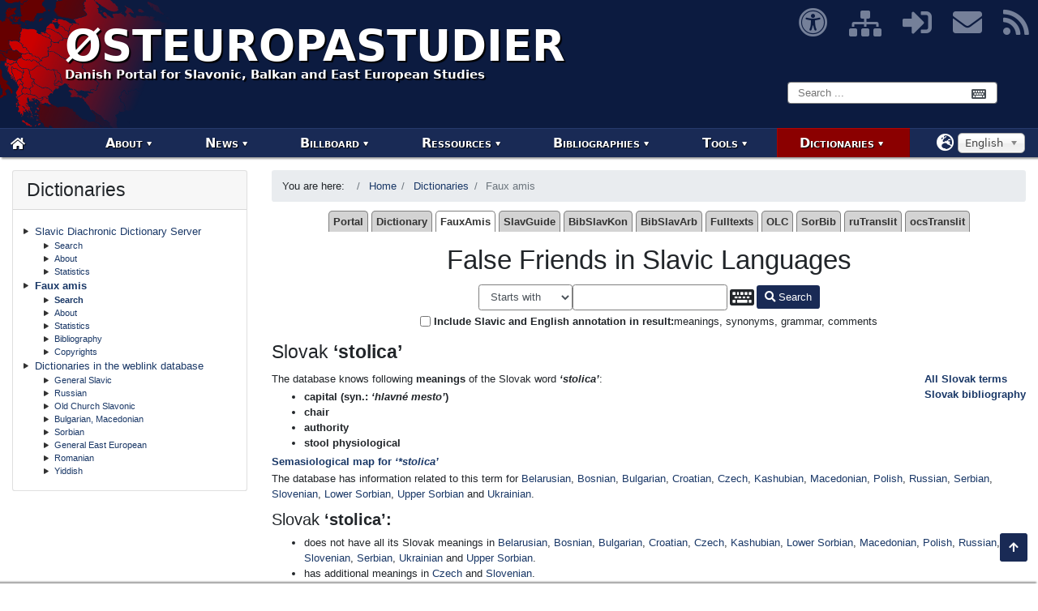

--- FILE ---
content_type: text/html; charset=utf-8
request_url: https://oesteuropastudier.dk/en/dictionaries/fauxamis?mode=showterm&term_id=48&language=Slovak&form=stolica
body_size: 15784
content:
<!DOCTYPE html>
<html lang="en-gb" dir="ltr">
<head>
  <meta charset="utf-8">
  <meta name="viewport" content="width=device-width, initial-scale=1.0">
  <script src="/templates/oestudier3/js/jquery-3.4.1.min.js"></script>
  <base href="/en/dictionaries/fauxamis">
  <meta name="keywords" content="Østeuropa, Sydøsteuropa, Østeuropastudier, ØSØ, Grækenland, Rusland, Hviderusland, Ukraine, Polen, Tjekkiet, Slovakiet, Tjekkoslovakiet, Jugoslavien, Sovjetunion, Slovenien, Kroatien, Bosnien, Hercegovina, Serbien, Montenegro, Macedonien, Bulgarien, Grækenland, Ungarn, Rumænien, slavistik, slavisk, østslavistk, vestslavisk, sydslavisk, russisk, hviderussisk, ukrainsk, polsk, tjekkisk, slovaksk, slovensk, kroatisk, serbokroatisk, serbisk, bosnisk, montenegrinsk, macendonsk, ungarsk, rumænsk, BKS, bulgarsk, græsk, østeuropastudier, grækenlandstudier, Københavns Universitet, Balkan, balkanstudier, balkanistik, SNG, sovjet">
  <meta name="description" content="Do similar words from different Slavic languages have the same meaning? Easy-to-use access to information on interlingual interferences in the Slavic languages.">
  <title>Slovak ‘stolica’ - Database of False Friends in Slavic Languages</title>
  <link href="/templates/oestudier3/favicon.ico" rel="shortcut icon" type="image/vnd.microsoft.icon">
  <link href="/components/com_falsefriends/falsefriend/style.css" rel="stylesheet">
  <link href="/media/mod_languages/css/template.css?9939262990b17d665d37e3fe104fb2ef" rel="stylesheet">
  <link href="/media/jui/css/chosen.css?9939262990b17d665d37e3fe104fb2ef" rel="stylesheet">
  <link href="/media/com_finder/css/finder.css?9939262990b17d665d37e3fe104fb2ef" rel="stylesheet">
  <script src="/media/jui/js/jquery.min.js?9939262990b17d665d37e3fe104fb2ef"></script>
  <script src="/templates/oestudier3/js/jui/jquery-noconflict.js?9939262990b17d665d37e3fe104fb2ef"></script>
  <script src="/media/jui/js/jquery-migrate.min.js?9939262990b17d665d37e3fe104fb2ef"></script>
  <script src="/media/jui/js/chosen.jquery.min.js?9939262990b17d665d37e3fe104fb2ef"></script>
  <script src="/templates/oestudier3/js/jui/bootstrap.min.js?9939262990b17d665d37e3fe104fb2ef"></script>
  <script src="/media/jui/js/jquery.autocomplete.min.js?9939262990b17d665d37e3fe104fb2ef"></script>
  <script>

        jQuery(function ($) {
                initChosen();
                $("body").on("subform-row-add", initChosen);

                function initChosen(event, container)
                {
                        container = container || document;
                        $(container).find(".advancedSelect").chosen({"disable_search_threshold":10,"search_contains":true,"allow_single_deselect":true,"placeholder_text_multiple":"Type or select some options","placeholder_text_single":"Select an option","no_results_text":"No results match"});
                }
        });
        
  jQuery(function($){ initTooltips(); $("body").on("subform-row-add", initTooltips); function initTooltips (event, container) { container = container || document;$(container).find(".hasTooltip").tooltip({"html": true,"container": "body"});} });
  jQuery(document).ready(function() {
        var value, searchword = jQuery('#mod-finder-searchword188');

                // Get the current value.
                value = searchword.val();

                // If the current value equals the default value, clear it.
                searchword.on('focus', function ()
                {
                        var el = jQuery(this);

                        if (el.val() === 'Search ...')
                        {
                                el.val('');
                        }
                });

                // If the current value is empty, set the previous value.
                searchword.on('blur', function ()
                {
                        var el = jQuery(this);

                        if (!el.val())
                        {
                                el.val(value);
                        }
                });

                jQuery('#mod-finder-searchform188').on('submit', function (e)
                {
                        e.stopPropagation();
                        var advanced = jQuery('#mod-finder-advanced188');

                        // Disable select boxes with no value selected.
                        if (advanced.length)
                        {
                                advanced.find('select').each(function (index, el)
                                {
                                        var el = jQuery(el);

                                        if (!el.val())
                                        {
                                                el.attr('disabled', 'disabled');
                                        }
                                });
                        }
                });
        var suggest = jQuery('#mod-finder-searchword188').autocomplete({
                serviceUrl: '/en/component/finder/?task=suggestions.suggest&amp;format=json&amp;tmpl=component',
                paramName: 'q',
                minChars: 1,
                maxHeight: 400,
                width: 300,
                zIndex: 9999,
                deferRequestBy: 500
        });});
  </script>
  <meta property="og:site_name" content="Danish Portal for East European Studies">
  <meta property="og:url" content="https://oesteuropastudier.dk/en/dictionaries/fauxamis?mode=showterm&term_id=48&language=Slovak&form=stolica">
  <meta property="og:locale" content="en_GB">
  <meta name="twitter:site" content="@OEstudier">
  <meta name="webmaster" content="Martin Podolak">
  <link href="https://feeds.oesteuropastudier.dk/public.php?op=rss&id=6&is_cat=1&key=jlz8wx5b143763659a0&order=feed_dates" rel="alternate" type="application/rss+xml" title="Everything">
  <link href="https://feeds.oesteuropastudier.dk/public.php?op=rss&id=-1027&key=sdpf415e666a8860e4b" rel="alternate" type="application/rss+xml" title="Careers only">
  <link href="/en/?option=com_jevents&task=modlatest.rss&format=feed&type=rss&modid=258" rel="alternate" type="application/rss+xml" title="Events only">
  <link href="/templates/oestudier3/css/bootstrap.min.css" rel="stylesheet" type="text/css">
  <link href="/templates/oestudier3/css/jquery.mmenu.all.css" rel="stylesheet" type="text/css">
  <link href="/templates/oestudier3/css/hamburgers.min.css" rel="stylesheet" type="text/css">
  <link href="/templates/oestudier3/css/slavguide-widget.css" rel="stylesheet" type="text/css">
  <link href="/templates/oestudier3/css/keyboard.css" rel="stylesheet" type="text/css">
  <link href="/templates/oestudier3/fonts/fontawesome-free/css/fontawesome.min.css" rel="stylesheet" type="text/css">
  <link href="/templates/oestudier3/css/template.css" rel="stylesheet" type="text/css">
  <script src="/templates/oestudier3/js/modernizr-2.8.3.js"></script>
  <script src="/templates/oestudier3/js/aria-menu/MenubarLinks.js"></script>
  <script src="/templates/oestudier3/js/aria-menu/MenubarItemLinks.js"></script>
  <script src="/templates/oestudier3/js/aria-menu/PopupMenuLinks.js"></script>
  <script src="/templates/oestudier3/js/aria-menu/PopupMenuItemLinks.js"></script>
  <script>
  $(document).ready(function() {
  $("#heading-banner").headroom();
  $("#nav-bottom").headroom();
  $("#back-top").headroom();
                var offset = 220;
                var duration = 500;
                $(window).scroll(function() {
                        if ($(this).scrollTop() > offset) {
                                $('.back-top').fadeIn(duration);
                        } else {
                                $('.back-top').fadeOut(duration);
                        }
                });
                $('.back-top').click(function(event) {
                        event.preventDefault();
                        $('html, body').animate({scrollTop: 0}, duration);
                        return false;
                });
                $('.back-top-nav-bottom').click(function(event) {
                        event.preventDefault();
                        $('html, body').animate({scrollTop: 0}, duration);
                        return false;
                });
  });
  </script>
  <script>
  function AccessibilityFunction() {
  document.cookie = 'accessible=yes; path=/ '
  location.reload();
  };
  </script>
  <script>
  function AccessibilitySaveFunction() {
  document.cookie = 'accessible=yes; max-age=31536000; path=/ '
  location.reload();
  };
  </script>
  <script>
  function removeAccessibilityFunction() {
  document.cookie = 'accessible=; expires=Thu, 01 Jan 1970 00:00:00 GMT; path=/'
  location.reload();
  };
  </script>
  <script>
  $(document).ready(function() {
        $("#my-menu").mmenu({
        "navbar": {
                "title": "ØSTEUROPASTUDIER",
                "titleLink": "parent"
        },
        "extensions": [
                "position-right",
                "theme-dark",
                "pageshadow",
                "border-full"
        ],
        "iconbar": {
                "add": true,
                "top": [
                        "<a href='/'><i class='fas fa-home'></i><span class='sr-only sr-noremove'>Main menu</span></a>",
                        "<a title='The portal's Slavic diachronic dictionary server' href='https://ordbog.oesteuropastudier.dk/en'><i class='fas fa-book'></i><span class='sr-only sr-noremove'>Dictionary server</span></a>",
                        "<a href='/en/sitemap'><i class='fas fa-sitemap'></i><span class='sr-only sr-noremove'>Sitemap</span></a>",
                        "<a href='en/log-in'><i class='fas fa-sign-in-alt'></i><span class='sr-only sr-noremove'>User</span></a>",
                        "<a href='/en/contacts'><i class='fas fa-envelope'></i><span class='sr-only sr-noremove'>Contacts</span></a>"
                ],
                "bottom": [
                        "<i class='fab fa-twitter'></i><span class='sr-only sr-noremove'>Twitter</span>",
                        "<i class='fab fa-facebook-square'></i><span class='sr-only sr-noremove'>Facebook</span>",
                        "<a title='Subscribe newsfeed (RSS)' href='en/subscribe'><i class='fas fa-rss'></i><span class='sr-only sr-noremove'>RSS</span></a>"
                ]
        },
        "navbars": [
                {
                        "position": "top",
                        "type": "tabs",
                        "content": [
                                "<a href='#panel-menu'>Main menu</a>",
                                "<a href='#panel-language'><i class='fas fa-globe-europe'></i><span style='font-size:8pt;vertical-align:middle;'>Sprog / Язык</span></a>"
                        ]
                },
                {
                        "position": "top",
                        "content": [
                                "breadcrumbs"
                        ]
                }
        ]
  },
  {
        offCanvas: {
                pageSelector: "#wrap"
        }
  });
        var $icon = $("#my-icon");
        var api = $("#my-menu").data( "mmenu" );
        $icon.on( "click", function() {
                api.open();
        });
        api.bind( "open:finish", function() {
                setTimeout(function() {
                        $icon.addClass( "is-active" );
                }, 100);
        });
        api.bind( "close:finish", function() {
                setTimeout(function() {
                        $icon.removeClass( "is-active" );
                }, 100);
        });
  });
  </script>
  <script>
  var kblang = { lang : 'Translit' };
  </script>
  <script>
  $(document).ready(function() {
  if (Modernizr.touch) {
        $('[data-disable-touch-keyboard]').attr('readonly', 'readonly');
        $("head").append($("<link rel='stylesheet' href='/templates/oestudier3/css/keyboard-touch.css' type='text/css' media='screen' />"));
  }
  });
  </script>
  <script>
  // tjek igen
  function displayMenu() {
  $('nav.navigation > .menu').css({'display': 'block' });
  }
  </script>
  <style>
  #fullscreen {
  background-color: transparent;
  width:100vw;
  height:100vh;
  display: flex;
  align-items: center;
  position: fixed;
  z-index: 4999;
  }

  #overlay {
  display: flex;
  align-items: center;
  position: fixed;
  z-index: 5000;
  height: 100vh;
  margin:auto calc(50vw - 75px);
  background-color: transparent;
  font-size:10pt;
  }

  .loadingbox {
  background-color: rgba(0,0,0,0.8);
  border-radius:10px;
  align-items: center;
  display: flex;
  align-items: center;
  flex-direction: column;
  width:150px;
  }

  .spinner-border {
  color:#0C1B40;
  font-size:3em;
  width: 3em;
  height:3em;
  }

  .loading {
  margin:0 5px 15px 0;
  font-weight:bold;
  color:white;
  font-size:1.5em;
  }
  </style>
</head>
<body onload="displayMenu()">
  <div id="fullscreen">
    <div id="overlay">
      <div class="d-flex justify-content-center loadingbox" role="status">
        <div>
          <div class="spinner-border spinner-border-xl text-light m-3" style=""></div>
        </div><span class="sr-only loading">Loading...</span>
      </div>
    </div>
  </div>
  <script>
  jQuery(window).load(function(){
        jQuery('#fullscreen').fadeOut();
  });
  </script>
  <div id="wrap">
    <div id="heading-banner" class="header headroom">
      <header id="top">
        <div class="title">
          <div class="custom">
            <a class="titletag" href="/" tabindex="-1">
            <div class="banner-oestudier titletag">
              <span title="Danish Portal for Slavonic, Balkan and East European Studies" class="sr-only d-none d-md-block titletag">Welcome to</span> Østeuropastudier <span class="sr-only d-none d-md-block titletag">the Danish Portal for Slavonic, Balkan and East European Studies</span>
            </div></a>
            <p aria-hidden="true" class="d-none d-md-block titletag">Danish Portal for Slavonic, Balkan and East European Studies</p>
          </div>
        </div>
        <div class="social-media d-none d-md-block" style="position:absolute;right:0;">
          <a href="#" class="social fas fa-universal-access accessibility" title="Turn accessibility on" data-toggle="modal" data-target="#accessibleWelcome"><span class="sr-only sr-noremove">Accessibility</span></a> <a class="social fas fa-sitemap" style="font-size:24pt;line-height:24pt;" title="Sitemap" href="/en/sitemap"><span class="sr-only sr-noremove">Sitemap</span></a> <a class="social fas fa-sign-in-alt" title="User" tabindex="-1" href="/en/log-in"><span class="sr-only sr-noremove">User</span></a> <a class="social fas fa-envelope" title="Write a message to the editors" tabindex="-1" href="/en/contacts"><span class="sr-only sr-noremove">Contacts</span></a> <span class="sr-only sr-noremove">Twitter</span> <span class="sr-only sr-noremove">Facebook</span> <a class="social fas fa-rss" title="Subscribe newsfeed (RSS)" tabindex="-1" href="/en/subscribe"><span class="sr-only sr-noremove">RSS</span></a>
        </div>
        <div class="d-none d-md-block" style="clear:both;"></div>
        <div id="search" class="search keyboard d-none d-md-block" role="search" aria-hidden="true">
          <div class="finder">
            <form id="mod-finder-searchform188" action="/en/" method="get" class="form-search" role="search" name="mod-finder-searchform188">
              <label for="mod-finder-searchword188" class="element-invisible finder">Search</label><input type="text" name="q" id="mod-finder-searchword188" class="search-query input-medium" size="25" value="" placeholder="Search ...">
            </form>
          </div>
        </div><a href="#my-menu" title="Navigation" id="my-icon" tabindex="-1" class="container-xs d-md-none float-right aria-noremove hamburger float-right hamburger--slider"><span class="sr-only sr-noremove">Navigation</span> <span class="hamburger-box"><span class="hamburger-inner"></span></span></a>
      </header>
      <nav class="navigation d-md-block sr-only-sm" aria-label="primary">
        <div class="menu float-left">
          <div class="menu default-menu">
            <div class="module-header">
              <h2 class="">Navigation:</h2>
            </div>
            <div class="module-body">
              <ul class="nav menu navbar-nav mod-list">
                <li class="item-335 default">
                  <a href="/en/" title="Search the portal's ressources" class="hjem">Main</a>
                </li>
                <li class="item-338 deeper parent">
                  <a href="/en/about">About</a>
                  <ul class="nav-child unstyled small">
                    <li class="item-975">
                      <a href="/en/about">The Portal</a>
                    </li>
                    <li class="item-339">
                      <a href="/en/log-in">Register</a>
                    </li>
                    <li class="item-994">
                      <a href="/en/contacts">Contacts / Feedback</a>
                    </li>
                    <li class="item-995">
                      <a href="/en/sitemap">Sitemap</a>
                    </li>
                    <li class="item-993">
                      <a href="/en/privacy">Data Privacy Policy</a>
                    </li>
                  </ul>
                </li>
                <li class="item-796 deeper parent">
                  <a href="/en/news">News</a>
                  <ul class="nav-child unstyled small">
                    <li class="item-976 parent">
                      <a href="/en/news">News</a>
                    </li>
                    <li class="item-619 parent">
                      <a href="/en/news/journals">Nordic Journals</a>
                    </li>
                    <li class="item-1097 parent">
                      <a href="/en/news/publications">Nordic Publications</a>
                    </li>
                    <li class="item-620 parent">
                      <a href="/en/news/research">Nordic Research</a>
                    </li>
                    <li class="item-1096 parent">
                      <a href="/en/news/research-economy">Nordic Research on Economy</a>
                    </li>
                    <li class="item-621 parent">
                      <a href="/en/news/organisations">Nordic Organisations</a>
                    </li>
                    <li class="item-622 parent">
                      <a href="/en/news/news-channels-blogs">Nordic News Channels and Blogs</a>
                    </li>
                    <li class="item-945 parent">
                      <a href="/en/news/podcasts">Nordic Podcasts</a>
                    </li>
                    <li class="item-1107 parent">
                      <a href="/en/news/event-announcements">Nordic Event Announcements</a>
                    </li>
                    <li class="item-1069">
                      <a href="/en/billboard/careers">Nordic Job Board</a>
                    </li>
                    <li class="item-1052">
                      <a href="/en/news/sources">News Channel Sources</a>
                    </li>
                    <li class="item-1009">
                      <a href="/en/ressources/newsfeeds">Newsfeeds</a>
                    </li>
                    <li class="item-1742">Zotero</li>
                    <li class="item-297">
                      <a href="/en/news/subscribe">Subscribe</a>
                    </li>
                  </ul>
                </li>
                <li class="item-477 deeper parent">
                  <a href="/en/billboard">Billboard</a>
                  <ul class="nav-child unstyled small">
                    <li class="item-964 parent">
                      <a href="/en/billboard">Announcements</a>
                    </li>
                    <li class="item-435">
                      <a href="/en/billboard/magazine">Magazine</a>
                    </li>
                    <li class="item-324 parent">
                      <a href="/en/billboard/careers">Careers</a>
                    </li>
                    <li class="item-322 parent">
                      <a href="/en/billboard/events">Events</a>
                    </li>
                    <li class="item-1074">
                      <a href="/en/news/subscribe">Subscribe</a>
                    </li>
                    <li class="item-317 parent">
                      <a href="/en/billboard/filmclub">Russian Film Club</a>
                    </li>
                  </ul>
                </li>
                <li class="item-965 deeper parent">
                  <a href="/en/ressources">Ressources</a>
                  <ul class="nav-child unstyled small">
                    <li class="item-332 parent">
                      <a href="/en/ressources/weblinks">Weblink Database</a>
                    </li>
                    <li class="item-780">
                      <a href="/en/ressources/subject-gateway-slavistics" title="Subject Gateway Slavistics">Subject Gateway Slavistics</a>
                    </li>
                    <li class="item-327 parent">
                      <a href="/en/ressources/document-database">Document Database</a>
                    </li>
                    <li class="item-785">
                      <a href="/en/ressources/slavic-fulltext-sources" title="Slavic Fulltext Sources">Slavic Fulltext Sources</a>
                    </li>
                    <li class="item-295 parent">
                      <a href="/en/ressources/newsfeeds">Newsfeeds</a>
                    </li>
                    <li class="item-517">
                      <a href="/en/ressources/archive">Archive</a>
                    </li>
                    <li class="item-1743">Zotero</li>
                  </ul>
                </li>
                <li class="item-967 deeper parent">
                  <a href="/en/bibliographies">Bibliographies</a>
                  <ul class="nav-child unstyled small">
                    <li class="item-779">
                      <a href="/en/bibliographies/bibslavkon" title="Bibliography of International Congresses of Slavists">BibSlavKon</a>
                    </li>
                    <li class="item-778">
                      <a href="/en/bibliographies/bibslavarb" title="Bibliographie slavistischer Arbeiten aus deutschsprachigen Fachzeitschriften 1876-1983">BibSlavArb</a>
                    </li>
                    <li class="item-941">
                      <a href="/en/bibliographies/olc-slavistics">OLC Slavistics</a>
                    </li>
                    <li class="item-807">
                      <a href="/en/bibliographies/sorbian-bibliography" title="Sorbian Bibliography">SorBib</a>
                    </li>
                    <li class="item-1747">Zotero</li>
                  </ul>
                </li>
                <li class="item-966 deeper parent">
                  <a href="/en/tools">Tools</a>
                  <ul class="nav-child unstyled small">
                    <li class="item-1018 parent">
                      <a href="/en/tools/transliteration">Transliteration</a>
                    </li>
                    <li class="item-300 parent">
                      <a href="/en/tools/bookmarklets">Bookmarklets</a>
                    </li>
                    <li class="item-788">
                      <a href="/en/tools/virtual-keyboard">Virtual Keyboard</a>
                    </li>
                    <li class="item-303">
                      <a href="/en/tools/libx-en">LibX</a>
                    </li>
                    <li class="item-1610">
                      <a href="/en/tools/digital-humanities">Digital Humanities</a>
                    </li>
                    <li class="item-1568">
                      <a href="/en/tools/webmasters">Webmaster's toolbox</a>
                    </li>
                  </ul>
                </li>
                <li class="item-968 active deeper parent">
                  <a href="/en/dictionaries" title="Dictionaries hosted at this portal">Dictionaries</a>
                  <ul class="nav-child unstyled small">
                    <li class="item-983 parent">
                      <a href="https://ordbog.oesteuropastudier.dk/en" title="Dictionary system with focus on historical linguistics of the Slavic languages">Slavic Diachronic Dictionary Server</a>
                    </li>
                    <li class="item-1136 current active parent">
                      <a href="/en/dictionaries/fauxamis" title="A database of false friends ('faux amis') in Slavic languages" class="nav-header">Faux amis</a>
                    </li>
                    <li class="item-1153 parent">
                      <a href="/en/dictionaries/weblinks">Dictionaries in the weblink database</a>
                    </li>
                  </ul>
                </li>
              </ul>
            </div>
          </div>
        </div>
        <div class="languagepicker float-right">
          <i class="fas fa-globe-europe"></i>
          <div class="languagepicker default-menu non-accessible">
            <div class="module-body">
              <div class="mod-languages non-accessible">
                <form name="lang" method="post" action="https://oesteuropastudier.dk/en/dictionaries/fauxamis" id="lang">
                  <select class="inputbox advancedSelect" onchange="document.location.replace(this.value);">
                    <option dir="ltr" value="/da/ordbøger/fauxamis">
                      Dansk
                    </option>
                    <option dir="ltr" value="/en/dictionaries/fauxamis" selected="selected">
                      English
                    </option>
                    <option dir="ltr" value="/ru/словари/fauxamis">
                      Русский
                    </option>
                  </select>
                </form>
              </div>
            </div>
          </div>
          <div class="languagepicker default-menu sr-only">
            <div class="module-body">
              <div class="mod-languages sr-only">
                <ul class="lang-inline" dir="ltr">
                  <li>
                    <a href="/da/ordb%C3%B8ger/fauxamis">Dansk</a>
                  </li>
                  <li>
                    <a href="/ru/%D1%81%D0%BB%D0%BE%D0%B2%D0%B0%D1%80%D0%B8/fauxamis">Русский</a>
                  </li>
                </ul>
              </div>
            </div>
          </div>
        </div>
      </nav>
    </div>
    <div class="contents row">
      <div class="nav-to-top" id="navigation"></div>
      <div class="template-sidebar-left container-md col-md-3">
        <nav style="display:block;" aria-label="secondary">
          <div class="menu-left card card-grey d-none d-md-block undermenu">
            <h3 class="card-header">Dictionaries</h3>
            <div class="card-body">
              <ul class="nav menu mod-list">
                <li class="item-983 deeper parent">
                  <a href="https://ordbog.oesteuropastudier.dk/en" title="Dictionary system with focus on historical linguistics of the Slavic languages">Slavic Diachronic Dictionary Server</a>
                  <ul class="nav-child unstyled small">
                    <li class="item-1150">
                      <a href="https://ordbog.oesteuropastudier.dk/en">Search</a>
                    </li>
                    <li class="item-984">
                      <a href="https://ordbog.oesteuropastudier.dk/index.php/viewpage/About.xhtml" title="Information on the dictionary server">About</a>
                    </li>
                    <li class="item-985">
                      <a href="https://ordbog.oesteuropastudier.dk/index.php/viewpage/Statistics.xhtml" title="The dictionary server in numbers">Statistics</a>
                    </li>
                  </ul>
                </li>
                <li class="item-1136 current deeper parent">
                  <a href="/en/dictionaries/fauxamis" title="A database of false friends ('faux amis') in Slavic languages" class="nav-header">Faux amis</a>
                  <ul class="nav-child unstyled small">
                    <li class="item-1148 current">
                      <a href="/en/dictionaries/fauxamis">Search</a>
                    </li>
                    <li class="item-1194">
                      <a href="/en/dictionaries/fauxamis#about" title="Information about this database">About</a>
                    </li>
                    <li class="item-1140">
                      <a href="/en/dictionaries/fauxamis?mode=statistics" title="The database in numbers">Statistics</a>
                    </li>
                    <li class="item-1143">
                      <a href="/en/dictionaries/fauxamis?mode=bibliography">Bibliography</a>
                    </li>
                    <li class="item-1195">
                      <a href="/en/dictionaries/fauxamis#copyrights">Copyrights</a>
                    </li>
                  </ul>
                </li>
                <li class="item-1153 deeper parent">
                  <a href="/en/dictionaries/weblinks">Dictionaries in the weblink database</a>
                  <ul class="nav-child unstyled small">
                    <li class="item-1163">
                      <a href="/en/dictionaries/weblinks/slavic">General Slavic</a>
                    </li>
                    <li class="item-1164">
                      <a href="/en/dictionaries/weblinks/russian">Russian</a>
                    </li>
                    <li class="item-1165">
                      <a href="/en/dictionaries/weblinks/ocs">Old Church Slavonic</a>
                    </li>
                    <li class="item-1166">
                      <a href="/en/dictionaries/weblinks/bulgarian-macedonian">Bulgarian, Macedonian</a>
                    </li>
                    <li class="item-1167">
                      <a href="/en/dictionaries/weblinks/sorbian">Sorbian</a>
                    </li>
                    <li class="item-1168">
                      <a href="/en/dictionaries/weblinks/east-european">General East European</a>
                    </li>
                    <li class="item-1169">
                      <a href="/en/dictionaries/weblinks/romanian">Romanian</a>
                    </li>
                    <li class="item-1170">
                      <a href="/en/dictionaries/weblinks/yiddish">Yiddish</a>
                    </li>
                  </ul>
                </li>
              </ul>
            </div>
          </div>
        </nav>
        <aside aria-label="navigation-left"></aside>
      </div>
      <div class="container-component container-md col-md-9">
        <div aria-label="Sti" role="navigation">
          <ul itemscope itemtype="https://schema.org/BreadcrumbList" class="breadcrumb">
            <li>You are here: &#160;</li>
            <li itemprop="itemListElement" itemscope itemtype="https://schema.org/ListItem">
              <a itemprop="item" href="/en/" class="pathway"><span itemprop="name">Home</span></a> <span class="divider"><img src="/media/system/images/arrow.png" alt=""></span>
              <meta itemprop="position" content="1">
            </li>
            <li itemprop="itemListElement" itemscope itemtype="https://schema.org/ListItem">
              <a itemprop="item" href="/en/dictionaries" class="pathway"><span itemprop="name">Dictionaries</span></a> <span class="divider"><img src="/media/system/images/arrow.png" alt=""></span>
              <meta itemprop="position" content="2">
            </li>
            <li itemprop="itemListElement" itemscope itemtype="https://schema.org/ListItem" class="active">
              <span itemprop="name">Faux amis</span>
              <meta itemprop="position" content="3">
            </li>
          </ul>
        </div>
        <main id="main-content">
          <div class="custom">
            <div id="portal-search">
              <div id="databases" class="welcome_search">
                <div>
                  <nav aria-label="Databases">
                    <span style="font-weight:bold;margin:3px;" class="sr-only">Choose database:</span>
                    <ul id="aria-menu2" class="panes" role="menubar">
                      <li role="none">
                        <a tabindex="0" role="menuitem" href="/en" id="portalpane" class="welcome_search_active" title="Search documents, links, articles, events and news feeds">Portal</a>
                      </li>
                      <li role="none">
                        <a tabindex="-1" role="menuitem" href="https://ordbog.oesteuropastudier.dk/en" id="dictionarypane" title="The portal's dictionary server (123,000 headwords)">Dictionary</a>
                      </li>
                      <li role="none">
                        <a id="fauxamispane" tabindex="-1" role="menuitem" href="/en/dictionaries/fauxamis" title="A database of false friends ('faux amis') in Slavic languages">FauxAmis</a>
                      </li>
                      <li role="none">
                        <a id="slavguidepane" tabindex="-1" role="menuitem" href="/en/ressources/subject-gateway-slavistics" title="Subject Gateway Slavistics is an annotated link directory">SlavGuide</a>
                      </li>
                      <li role="none">
                        <a id="bibslavkonpane" tabindex="-1" role="menuitem" href="/en/bibliographies/bibslavkon" title="International Congresses of Slavists">BibSlavKon</a>
                      </li>
                      <li role="none">
                        <a id="bibslavarbpane" tabindex="-1" role="menuitem" href="/en/bibliographies/bibslavarb" title="Bibliography of Slavic Publications from German Journals 1876-1983">BibSlavArb</a>
                      </li>
                      <li role="none">
                        <a id="fulltextpane" tabindex="-1" role="menuitem" href="/en/ressources/slavic-fulltext-sources" title="Full text search in Wikisource projects on Slavonic studies and about 1000 other websites from the Russian internet">Fulltexts</a>
                      </li>
                      <li role="none">
                        <a id="olcpane" tabindex="-1" role="menuitem" href="/en/bibliographies/olc-slavistics" title="OLC Slavistics (bibliography)">OLC</a>
                      </li>
                      <li role="none">
                        <a id="sorbibpane" tabindex="-1" role="menuitem" href="/en/bibliographies/sorbian-bibliography" title="Sorbian bibliography">SorBib</a>
                      </li>
                      <li role="none">
                        <a id="rutranslitpane" tabindex="-1" role="menuitem" href="/en/tools/transliteration/russian" title="Transliteration tool for Russian">ruTranslit</a>
                      </li>
                      <li role="none">
                        <a id="ocstranslitpane" tabindex="-1" role="menuitem" href="/en/tools/transliteration/old-church-slavonic" title="Transliteration tool for Old Church Slavonic">ocsTranslit</a>
                      </li>
                    </ul>
                  </nav>
                </div>
              </div>
            </div>
          </div>
          <div id="system-message-container"></div>
          <div class="component-content">
            <div class="falsefriends"></div>
            <div class="falsefriend">
              <center>
                <script>
                var paneadd = document.getElementById("fauxamispane");
                var paneremove = document.getElementById("portalpane");
                paneadd.classList.add("welcome_search_active");
                paneremove.classList.remove("welcome_search_active");
                </script>
                <h1 style="padding-top:15px;">False Friends in Slavic Languages</h1>
                <form action="https://oesteuropastudier.dk/en/dictionaries/fauxamis" method="get" style="justify-content: center;" class="form-inline">
                  <div class="form-group">
                    <select id="string" name="string" class="form-control">
                      <option value="starts">
                        Starts with
                      </option>
                      <option value="contains">
                        Contains
                      </option>
                      <option value="ends">
                        Ends with
                      </option>
                      <option value="exact">
                        Exact match
                      </option>
                    </select> <input type="text" class="keyboardInput form-control" value="" name="search"> <button name="Search" type="submit" class="btn btn-primary"><span class="icon-search icon-white fas fa-search"></span> Search</button>
                  </div><br>
                  <div class="form-group">
                    <input title="This option always searches ‘contains’, overriding other preferences. Minimum 4 characters, please be patient with the database" id="meanings" name="meanings" class="form-check-input" type="checkbox"><strong>Include Slavic and English annotation in result:</strong> meanings, synonyms, grammar, comments
                  </div>
                </form>
              </center>
              <h3>Slovak <strong>‘stolica’</strong></h3>
              <div style="float:right;font-weight:bold;">
                <a class="ff-left-title" title="Display all Slovak terms in the database" href="/en/dictionaries/fauxamis?mode=list&language=Slovak">All Slovak terms</a><br>
                <a class="ff-left-title" title="Display the Slovak bibliography" href="/en/dictionaries/fauxamis?mode=list&language=Slovak#bibliography">Slovak bibliography</a>
              </div>
              <p>The database knows following <strong>meanings</strong> of the Slovak word <em><strong>‘stolica’</strong></em>:</p>
              <ul class="list-meanings">
                <li style="font-weight:bold;">capital (<span class="note synonym">syn.:</span> <em>‘hlavné mesto’</em>)</li>
                <li style="font-weight:bold;">chair</li>
                <li style="font-weight:bold;">authority</li>
                <li style="font-weight:bold;">stool <span class="note">physiological</span></li>
              </ul>
              <p><strong><a class="ff-right-title" title="Jump to the semasiological map" href="/en/dictionaries/fauxamis?mode=showterm&term_id=48&language=Slovak&form=stolica#map">Semasiological map for <em>‘*stolica’</em></a></strong></p>
              <p>The database has information related to this term for <a title="Jump to ‘stolica’ in Belarusian" href="/en/dictionaries/fauxamis?mode=showterm&term_id=48&language=Slovak&form=stolica#Belarusian">Belarusian</a>, <a title="Jump to ‘stolica’ in Bosnian" href="/en/dictionaries/fauxamis?mode=showterm&term_id=48&language=Slovak&form=stolica#Bosnian">Bosnian</a>, <a title="Jump to ‘stolica’ in Bulgarian" href="/en/dictionaries/fauxamis?mode=showterm&term_id=48&language=Slovak&form=stolica#Bulgarian">Bulgarian</a>, <a title="Jump to ‘stolica’ in Croatian" href="/en/dictionaries/fauxamis?mode=showterm&term_id=48&language=Slovak&form=stolica#Croatian">Croatian</a>, <a title="Jump to ‘stolica’ in Czech" href="/en/dictionaries/fauxamis?mode=showterm&term_id=48&language=Slovak&form=stolica#Czech">Czech</a>, <a title="Jump to ‘stolica’ in Kashubian" href="/en/dictionaries/fauxamis?mode=showterm&term_id=48&language=Slovak&form=stolica#Kashubian">Kashubian</a>, <a title="Jump to ‘stolica’ in Macedonian" href="/en/dictionaries/fauxamis?mode=showterm&term_id=48&language=Slovak&form=stolica#Macedonian">Macedonian</a>, <a title="Jump to ‘stolica’ in Polish" href="/en/dictionaries/fauxamis?mode=showterm&term_id=48&language=Slovak&form=stolica#Polish">Polish</a>, <a title="Jump to ‘stolica’ in Russian" href="/en/dictionaries/fauxamis?mode=showterm&term_id=48&language=Slovak&form=stolica#Russian">Russian</a>, <a title="Jump to ‘stolica’ in Serbian" href="/en/dictionaries/fauxamis?mode=showterm&term_id=48&language=Slovak&form=stolica#Serbian">Serbian</a>, <a title="Jump to ‘stolica’ in Slovenian" href="/en/dictionaries/fauxamis?mode=showterm&term_id=48&language=Slovak&form=stolica#Slovenian">Slovenian</a>, <a title="Jump to ‘stolica’ in Lower Sorbian" href="/en/dictionaries/fauxamis?mode=showterm&term_id=48&language=Slovak&form=stolica#Lower%20Sorbian">Lower Sorbian</a>, <a title="Jump to ‘stolica’ in Upper Sorbian" href="/en/dictionaries/fauxamis?mode=showterm&term_id=48&language=Slovak&form=stolica#Upper%20Sorbian">Upper Sorbian</a> and <a title="Jump to ‘stolica’ in Ukrainian" href="/en/dictionaries/fauxamis?mode=showterm&term_id=48&language=Slovak&form=stolica#Ukrainian">Ukrainian</a>.</p>
              <h4>Slovak <strong>‘stolica’:</strong></h4>
              <div class="terminfo">
                <ul>
                  <li>does not have all its Slovak meanings in <a title="Jump to ‘stolica’ in Belarusian" href="/en/dictionaries/fauxamis?mode=showterm&term_id=48&language=Slovak&form=stolica#Belarusian">Belarusian</a>, <a title="Jump to ‘stolica’ in Bosnian" href="/en/dictionaries/fauxamis?mode=showterm&term_id=48&language=Slovak&form=stolica#Bosnian">Bosnian</a>, <a title="Jump to ‘stolica’ in Bulgarian" href="/en/dictionaries/fauxamis?mode=showterm&term_id=48&language=Slovak&form=stolica#Bulgarian">Bulgarian</a>, <a title="Jump to ‘stolica’ in Croatian" href="/en/dictionaries/fauxamis?mode=showterm&term_id=48&language=Slovak&form=stolica#Croatian">Croatian</a>, <a title="Jump to ‘stolica’ in Czech" href="/en/dictionaries/fauxamis?mode=showterm&term_id=48&language=Slovak&form=stolica#Czech">Czech</a>, <a title="Jump to ‘stolica’ in Kashubian" href="/en/dictionaries/fauxamis?mode=showterm&term_id=48&language=Slovak&form=stolica#Kashubian">Kashubian</a>, <a title="Jump to ‘stolica’ in Lower Sorbian" href="/en/dictionaries/fauxamis?mode=showterm&term_id=48&language=Slovak&form=stolica#Lower%20Sorbian">Lower Sorbian</a>, <a title="Jump to ‘stolica’ in Macedonian" href="/en/dictionaries/fauxamis?mode=showterm&term_id=48&language=Slovak&form=stolica#Macedonian">Macedonian</a>, <a title="Jump to ‘stolica’ in Polish" href="/en/dictionaries/fauxamis?mode=showterm&term_id=48&language=Slovak&form=stolica#Polish">Polish</a>, <a title="Jump to ‘stolica’ in Russian" href="/en/dictionaries/fauxamis?mode=showterm&term_id=48&language=Slovak&form=stolica#Russian">Russian</a>, <a title="Jump to ‘stolica’ in Slovenian" href="/en/dictionaries/fauxamis?mode=showterm&term_id=48&language=Slovak&form=stolica#Slovenian">Slovenian</a>, <a title="Jump to ‘stolica’ in Serbian" href="/en/dictionaries/fauxamis?mode=showterm&term_id=48&language=Slovak&form=stolica#Serbian">Serbian</a>, <a title="Jump to ‘stolica’ in Ukrainian" href="/en/dictionaries/fauxamis?mode=showterm&term_id=48&language=Slovak&form=stolica#Ukrainian">Ukrainian</a> and <a title="Jump to ‘stolica’ in Upper Sorbian" href="/en/dictionaries/fauxamis?mode=showterm&term_id=48&language=Slovak&form=stolica#Upper%20Sorbian">Upper Sorbian</a>.
                  </li>
                  <li>has additional meanings in <a title="Jump to ‘stolica’ in Czech" href="/en/dictionaries/fauxamis?mode=showterm&term_id=48&language=Slovak&form=stolica#Czech">Czech</a> and <a title="Jump to ‘stolica’ in Slovenian" href="/en/dictionaries/fauxamis?mode=showterm&term_id=48&language=Slovak&form=stolica#Slovenian">Slovenian</a>.
                  </li>
                </ul>
              </div>
              <div class="terminfo">
                <ul>
                  <li>The Slovak meaning <strong>‘capital’</strong> is shared by Belarusian <em><a title="Display the article for Belarusian ‘сталіца’" href="/en/dictionaries/fauxamis?mode=showterm&term_id=48&language=Belarusian&form=%D1%81%D1%82%D0%B0%D0%BB%D1%96%D1%86%D0%B0">сталіца</a></em>, Bulgarian <em><a title="Display the article for Bulgarian ‘столица’" href="/en/dictionaries/fauxamis?mode=showterm&term_id=48&language=Bulgarian&form=%D1%81%D1%82%D0%BE%D0%BB%D0%B8%D1%86%D0%B0">столица</a></em>, Kashubian <em><a title="Display the article for Kashubian ‘stolëca’" href="/en/dictionaries/fauxamis?mode=showterm&term_id=48&language=Kashubian&form=stol%C3%ABca">stolëca</a></em>, Polish <em><a title="Display the article for Polish ‘stolica’" href="/en/dictionaries/fauxamis?mode=showterm&term_id=48&language=Polish&form=stolica">stolica</a></em>, Russian <em><a title="Display the article for Russian ‘столица’" href="/en/dictionaries/fauxamis?mode=showterm&term_id=48&language=Russian&form=%D1%81%D1%82%D0%BE%D0%BB%D0%B8%D1%86%D0%B0">столица</a></em>, Lower Sorbian <em><a title="Display the article for Lower Sorbian ‘stolica’" href="/en/dictionaries/fauxamis?mode=showterm&term_id=48&language=Lower%20Sorbian&form=stolica">stolica</a></em>, Upper Sorbian <em><a title="Display the article for Upper Sorbian ‘stolica’" href="/en/dictionaries/fauxamis?mode=showterm&term_id=48&language=Upper%20Sorbian&form=stolica">stolica</a></em> and Ukrainian <em><a title="Display the article for Ukrainian ‘столиця’" href="/en/dictionaries/fauxamis?mode=showterm&term_id=48&language=Ukrainian&form=%D1%81%D1%82%D0%BE%D0%BB%D0%B8%D1%86%D1%8F">столиця</a></em>.</li>
                  <li>The Slovak meaning <strong>‘chair’</strong> is shared by Bosnian <em><a title="Display the article for Bosnian ‘stolica’" href="/en/dictionaries/fauxamis?mode=showterm&term_id=48&language=Bosnian&form=stolica">stolica</a></em>, Croatian <em><a title="Display the article for Croatian ‘stolica’" href="/en/dictionaries/fauxamis?mode=showterm&term_id=48&language=Croatian&form=stolica">stolica</a></em>, Czech <em><a title="Display the article for Czech ‘stolice’" href="/en/dictionaries/fauxamis?mode=showterm&term_id=48&language=Czech&form=stolice">stolice</a></em>, Macedonian <em><a title="Display the article for Macedonian ‘столица’" href="/en/dictionaries/fauxamis?mode=showterm&term_id=48&language=Macedonian&form=%D1%81%D1%82%D0%BE%D0%BB%D0%B8%D1%86%D0%B0">столица</a></em>, Serbian <em><a title="Display the article for Serbian ‘столица’" href="/en/dictionaries/fauxamis?mode=showterm&term_id=48&language=Serbian&form=%D1%81%D1%82%D0%BE%D0%BB%D0%B8%D1%86%D0%B0">столица</a></em> and Slovenian <em><a title="Display the article for Slovenian ‘stolica’" href="/en/dictionaries/fauxamis?mode=showterm&term_id=48&language=Slovenian&form=stolica">stolica</a></em>.</li>
                  <li>The Slovak meaning <strong>‘authority’</strong> is unique.</li>
                  <li>The Slovak meaning <strong>‘stool <span class="note">physiological</span>’</strong> is shared by Bosnian <em><a title="Display the article for Bosnian ‘stolica’" href="/en/dictionaries/fauxamis?mode=showterm&term_id=48&language=Bosnian&form=stolica">stolica</a></em>, Croatian <em><a title="Display the article for Croatian ‘stolica’" href="/en/dictionaries/fauxamis?mode=showterm&term_id=48&language=Croatian&form=stolica">stolica</a></em>, Czech <em><a title="Display the article for Czech ‘stolice’" href="/en/dictionaries/fauxamis?mode=showterm&term_id=48&language=Czech&form=stolice">stolice</a></em>, Macedonian <em><a title="Display the article for Macedonian ‘столица’" href="/en/dictionaries/fauxamis?mode=showterm&term_id=48&language=Macedonian&form=%D1%81%D1%82%D0%BE%D0%BB%D0%B8%D1%86%D0%B0">столица</a></em>, Serbian <em><a title="Display the article for Serbian ‘столица’" href="/en/dictionaries/fauxamis?mode=showterm&term_id=48&language=Serbian&form=%D1%81%D1%82%D0%BE%D0%BB%D0%B8%D1%86%D0%B0">столица</a></em> and Slovenian <em><a title="Display the article for Slovenian ‘stolica’" href="/en/dictionaries/fauxamis?mode=showterm&term_id=48&language=Slovenian&form=stolica">stolica</a></em>.</li>
                  <li>The meaning <strong>‘professorship’</strong> (not present in Slovak <em>‘stolica’</em>, translated as <em>‘katedra’</em>) is attested in Slovenian <em><a title="Display the article for Slovenian ‘stolica’" href="/en/dictionaries/fauxamis?mode=showterm&term_id=48&language=Slovenian&form=stolica">stolica</a></em>.</li>
                  <li>The meaning <strong>‘bowel movement’</strong> (not present in Slovak <em>‘stolica’</em>) is attested in Czech <em><a title="Display the article for Czech ‘stolice’" href="/en/dictionaries/fauxamis?mode=showterm&term_id=48&language=Czech&form=stolice">stolice</a></em>.</li>
                  <li>The meaning <strong>‘stool, throne, chair <span class="note">arch.</span>’</strong> (not present in Slovak <em>‘stolica’</em>) is attested in Czech <em><a title="Display the article for Czech ‘stolice’" href="/en/dictionaries/fauxamis?mode=showterm&term_id=48&language=Czech&form=stolice">stolice</a></em>.</li>
                </ul>
              </div>
              <div class="terminfo"></div>
              <div class="list">
                <div id="Belarusian" class="anchor"></div>
                <table class="termlist">
                  <tr class="row1">
                    <td class="column1"><span style="text-decoration:underline;">Slovak</span><br>
                    <strong>stolica</strong></td>
                    <td class="column2">
                      <span style="text-decoration:underline;">Meaning in Belarusian</span>:
                      <ol>
                        <li>capital</li>
                        <li><strong>крэсла /</strong> chair</li>
                        <li>authority</li>
                        <li>stool <span class="note">physiological</span></li>
                      </ol>
                    </td>
                    <td class="column3" rowspan="0">
                      <a title="Display semasiological map for *stolica" href="/en/dictionaries/fauxamis?mode=showterm&term_id=48&language=Slovak&form=stolica#map">Map</a><br>
                      <a title="Display the Slovak-Belarusian bibliography" href="/en/dictionaries/fauxamis?mode=compare&lang1=Slovak&lang2=Belarusian#bibliography">Bibliography</a><br>
                      <a title="Display a list of all Slovak-Belarusian terms" href="/en/dictionaries/fauxamis?mode=compare&lang1=Slovak&lang2=Belarusian">List</a><br>
                      Wikibook
                    </td>
                  </tr>
                  <tr class="row2">
                    <td class="column1"><span style="text-decoration:underline;">Belarusian</span><br>
                    <strong><a title="Display the article for Belarusian ‘сталіца’" href="/en/dictionaries/fauxamis?mode=showterm&term_id=48&language=Belarusian&form=%D1%81%D1%82%D0%B0%D0%BB%D1%96%D1%86%D0%B0">сталіца</a></strong></td>
                    <td class="column2">
                      <span style="text-decoration:underline;">Meaning in Slovak</span>:
                      <ul>
                        <li><strong>hlavné mesto /</strong> capital</li>
                      </ul>
                    </td>
                  </tr>
                </table>
                <div id="Bosnian" class="anchor"></div>
                <table class="termlist">
                  <tr class="row1">
                    <td class="column1"><span style="text-decoration:underline;">Slovak</span><br>
                    <strong>stolica</strong></td>
                    <td class="column2">
                      <span style="text-decoration:underline;">Meaning in Bosnian</span>:
                      <ol>
                        <li><strong>glavni grad, prestolnica /</strong> capital</li>
                        <li>chair</li>
                        <li>authority</li>
                        <li>stool <span class="note">physiological</span></li>
                      </ol>
                    </td>
                    <td class="column3" rowspan="0">
                      <a title="Display semasiological map for *stolica" href="/en/dictionaries/fauxamis?mode=showterm&term_id=48&language=Slovak&form=stolica#map">Map</a><br>
                      <a title="Display the Slovak-Bosnian bibliography" href="/en/dictionaries/fauxamis?mode=compare&lang1=Slovak&lang2=Bosnian#bibliography">Bibliography</a><br>
                      <a title="Display a list of all Slovak-Bosnian terms" href="/en/dictionaries/fauxamis?mode=compare&lang1=Slovak&lang2=Bosnian">List</a><br>
                      Wikibook
                    </td>
                  </tr>
                  <tr class="row2">
                    <td class="column1"><span style="text-decoration:underline;">Bosnian</span><br>
                    <strong><a title="Display the article for Bosnian ‘stolica’" href="/en/dictionaries/fauxamis?mode=showterm&term_id=48&language=Bosnian&form=stolica">stolica</a></strong></td>
                    <td class="column2">
                      <span style="text-decoration:underline;">Meaning</span>:
                      <ol>
                        <li>chair</li>
                        <li>stool <span class="note">physiological</span></li>
                      </ol>
                    </td>
                  </tr>
                </table>
                <div id="Bulgarian" class="anchor"></div>
                <table class="termlist">
                  <tr class="row1">
                    <td class="column1"><span style="text-decoration:underline;">Slovak</span><br>
                    <strong>stolica</strong></td>
                    <td class="column2">
                      <span style="text-decoration:underline;">Meaning in Bulgarian</span>:
                      <ol>
                        <li>capital</li>
                        <li><strong>стол /</strong> chair</li>
                        <li>authority</li>
                        <li>stool <span class="note">physiological</span></li>
                      </ol>
                    </td>
                    <td class="column3" rowspan="0">
                      <a title="Display semasiological map for *stolica" href="/en/dictionaries/fauxamis?mode=showterm&term_id=48&language=Slovak&form=stolica#map">Map</a><br>
                      <a title="Display the Slovak-Bulgarian bibliography" href="/en/dictionaries/fauxamis?mode=compare&lang1=Slovak&lang2=Bulgarian#bibliography">Bibliography</a><br>
                      <a title="Display a list of all Slovak-Bulgarian terms" href="/en/dictionaries/fauxamis?mode=compare&lang1=Slovak&lang2=Bulgarian">List</a><br>
                      Wikibook
                    </td>
                  </tr>
                  <tr class="row2">
                    <td class="column1"><span style="text-decoration:underline;">Bulgarian</span><br>
                    <strong><a title="Display the article for Bulgarian ‘столица’" href="/en/dictionaries/fauxamis?mode=showterm&term_id=48&language=Bulgarian&form=%D1%81%D1%82%D0%BE%D0%BB%D0%B8%D1%86%D0%B0">столица</a></strong></td>
                    <td class="column2">
                      <span style="text-decoration:underline;">Meaning in Slovak</span>:
                      <ul>
                        <li><strong>hlavné mesto /</strong> capital</li>
                      </ul>
                    </td>
                  </tr>
                </table>
                <div id="Croatian" class="anchor"></div>
                <table class="termlist">
                  <tr class="row1">
                    <td class="column1"><span style="text-decoration:underline;">Slovak</span><br>
                    <strong>stolica</strong></td>
                    <td class="column2">
                      <span style="text-decoration:underline;">Meaning in Croatian</span>:
                      <ol>
                        <li><strong>glavni grad /</strong> capital</li>
                        <li>chair</li>
                        <li>authority</li>
                        <li>stool <span class="note">physiological</span></li>
                      </ol>
                    </td>
                    <td class="column3" rowspan="0">
                      <a title="Display semasiological map for *stolica" href="/en/dictionaries/fauxamis?mode=showterm&term_id=48&language=Slovak&form=stolica#map">Map</a><br>
                      <a title="Display the Slovak-Croatian bibliography" href="/en/dictionaries/fauxamis?mode=compare&lang1=Slovak&lang2=Croatian#bibliography">Bibliography</a><br>
                      <a title="Display a list of all Slovak-Croatian terms" href="/en/dictionaries/fauxamis?mode=compare&lang1=Slovak&lang2=Croatian">List</a><br>
                      Wikibook
                    </td>
                  </tr>
                  <tr class="row2">
                    <td class="column1"><span style="text-decoration:underline;">Croatian</span><br>
                    <strong><a title="Display the article for Croatian ‘stolica’" href="/en/dictionaries/fauxamis?mode=showterm&term_id=48&language=Croatian&form=stolica">stolica</a></strong></td>
                    <td class="column2">
                      <span style="text-decoration:underline;">Meaning</span>:
                      <ol>
                        <li>chair</li>
                        <li>stool <span class="note">physiological</span></li>
                      </ol>
                    </td>
                  </tr>
                </table>
                <div id="Czech" class="anchor"></div>
                <table class="termlist">
                  <tr class="row1">
                    <td class="column1"><span style="text-decoration:underline;">Slovak</span><br>
                    <strong>stolica</strong></td>
                    <td class="column2">
                      <span style="text-decoration:underline;">Meaning in Czech</span>:
                      <ol>
                        <li><strong>hlavní město /</strong> capital</li>
                        <li>chair</li>
                        <li>authority</li>
                        <li>stool <span class="note">physiological</span></li>
                      </ol>
                    </td>
                    <td class="column3" rowspan="0">
                      <a title="Display semasiological map for *stolica" href="/en/dictionaries/fauxamis?mode=showterm&term_id=48&language=Slovak&form=stolica#map">Map</a><br>
                      <a title="Display the Slovak-Czech bibliography" href="/en/dictionaries/fauxamis?mode=compare&lang1=Slovak&lang2=Czech#bibliography">Bibliography</a><br>
                      <a title="Display a list of all Slovak-Czech terms" href="/en/dictionaries/fauxamis?mode=compare&lang1=Slovak&lang2=Czech">List</a><br>
                      Wikibook
                    </td>
                  </tr>
                  <tr class="row2">
                    <td class="column1"><span style="text-decoration:underline;">Czech</span><br>
                    <strong><a title="Display the article for Czech ‘stolice’" href="/en/dictionaries/fauxamis?mode=showterm&term_id=48&language=Czech&form=stolice">stolice</a></strong></td>
                    <td class="column2">
                      <span style="text-decoration:underline;">Meaning</span>:
                      <ol>
                        <li>chair</li>
                        <li>stool <span class="note">physiological</span></li>
                        <li>bowel movement</li>
                        <li>stool, throne, chair <span class="note">arch.</span></li>
                      </ol>
                    </td>
                  </tr>
                </table>
                <div id="Kashubian" class="anchor"></div>
                <table class="termlist">
                  <tr class="row1">
                    <td class="column1"><span style="text-decoration:underline;">Slovak</span><br>
                    <strong>stolica</strong></td>
                    <td class="column2">
                      <span style="text-decoration:underline;">Meaning in Kashubian</span>:
                      <ol>
                        <li>capital</li>
                        <li><strong>stółk /</strong> chair</li>
                        <li>authority</li>
                        <li>stool <span class="note">physiological</span></li>
                      </ol>
                    </td>
                    <td class="column3" rowspan="0">
                      <a title="Display semasiological map for *stolica" href="/en/dictionaries/fauxamis?mode=showterm&term_id=48&language=Slovak&form=stolica#map">Map</a><br>
                      <a title="Display the Slovak-Kashubian bibliography" href="/en/dictionaries/fauxamis?mode=compare&lang1=Slovak&lang2=Kashubian#bibliography">Bibliography</a><br>
                      <a title="Display a list of all Slovak-Kashubian terms" href="/en/dictionaries/fauxamis?mode=compare&lang1=Slovak&lang2=Kashubian">List</a><br>
                      Wikibook
                    </td>
                  </tr>
                  <tr class="row2">
                    <td class="column1"><span style="text-decoration:underline;">Kashubian</span><br>
                    <strong><a title="Display the article for Kashubian ‘stolëca’" href="/en/dictionaries/fauxamis?mode=showterm&term_id=48&language=Kashubian&form=stol%C3%ABca">stolëca</a></strong></td>
                    <td class="column2">
                      <span style="text-decoration:underline;">Meaning in Slovak</span>:
                      <ul>
                        <li><strong>hlavné mesto /</strong> capital</li>
                      </ul>
                    </td>
                  </tr>
                </table>
                <div id="Macedonian" class="anchor"></div>
                <table class="termlist">
                  <tr class="row1">
                    <td class="column1"><span style="text-decoration:underline;">Slovak</span><br>
                    <strong>stolica</strong></td>
                    <td class="column2">
                      <span style="text-decoration:underline;">Meaning in Macedonian</span>:
                      <ol>
                        <li><strong>престолница /</strong> capital</li>
                        <li>chair</li>
                        <li>authority</li>
                        <li>stool <span class="note">physiological</span></li>
                      </ol>
                    </td>
                    <td class="column3" rowspan="0">
                      <a title="Display semasiological map for *stolica" href="/en/dictionaries/fauxamis?mode=showterm&term_id=48&language=Slovak&form=stolica#map">Map</a><br>
                      <a title="Display the Slovak-Macedonian bibliography" href="/en/dictionaries/fauxamis?mode=compare&lang1=Slovak&lang2=Macedonian#bibliography">Bibliography</a><br>
                      <a title="Display a list of all Slovak-Macedonian terms" href="/en/dictionaries/fauxamis?mode=compare&lang1=Slovak&lang2=Macedonian">List</a><br>
                      Wikibook
                    </td>
                  </tr>
                  <tr class="row2">
                    <td class="column1"><span style="text-decoration:underline;">Macedonian</span><br>
                    <strong><a title="Display the article for Macedonian ‘столица’" href="/en/dictionaries/fauxamis?mode=showterm&term_id=48&language=Macedonian&form=%D1%81%D1%82%D0%BE%D0%BB%D0%B8%D1%86%D0%B0">столица</a></strong></td>
                    <td class="column2">
                      <span style="text-decoration:underline;">Meaning</span>:
                      <ol>
                        <li>chair</li>
                        <li>stool <span class="note">physiological</span></li>
                      </ol>
                    </td>
                  </tr>
                </table>
                <div id="Polish" class="anchor"></div>
                <table class="termlist">
                  <tr class="row1">
                    <td class="column1"><span style="text-decoration:underline;">Slovak</span><br>
                    <strong>stolica</strong></td>
                    <td class="column2">
                      <span style="text-decoration:underline;">Meaning in Polish</span>:
                      <ol>
                        <li>capital</li>
                        <li><strong>krzesło /</strong> chair</li>
                        <li><strong>władza, organ władzy /</strong> authority</li>
                        <li><strong>wydaliny, kał /</strong> stool <span class="note">physiological</span></li>
                      </ol>
                    </td>
                    <td class="column3" rowspan="0">
                      <a title="Display semasiological map for *stolica" href="/en/dictionaries/fauxamis?mode=showterm&term_id=48&language=Slovak&form=stolica#map">Map</a><br>
                      <a title="Display the Slovak-Polish bibliography" href="/en/dictionaries/fauxamis?mode=compare&lang1=Slovak&lang2=Polish#bibliography">Bibliography</a><br>
                      <a title="Display a list of all Slovak-Polish terms" href="/en/dictionaries/fauxamis?mode=compare&lang1=Slovak&lang2=Polish">List</a><br>
                      Wikibook
                    </td>
                  </tr>
                  <tr class="row2">
                    <td class="column1"><span style="text-decoration:underline;">Polish</span><br>
                    <strong><a title="Display the article for Polish ‘stolica’" href="/en/dictionaries/fauxamis?mode=showterm&term_id=48&language=Polish&form=stolica">stolica</a></strong></td>
                    <td class="column2">
                      <span style="text-decoration:underline;">Meaning in Slovak</span>:
                      <ul>
                        <li><strong>hlavné mesto /</strong> capital</li>
                      </ul>
                    </td>
                  </tr>
                </table>
                <div id="Russian" class="anchor"></div>
                <table class="termlist">
                  <tr class="row1">
                    <td class="column1"><span style="text-decoration:underline;">Slovak</span><br>
                    <strong>stolica</strong></td>
                    <td class="column2">
                      <span style="text-decoration:underline;">Meaning in Russian</span>:
                      <ol>
                        <li>capital</li>
                        <li><strong>стул /</strong> chair</li>
                        <li>authority</li>
                        <li>stool <span class="note">physiological</span></li>
                      </ol>
                    </td>
                    <td class="column3" rowspan="0">
                      <a title="Display semasiological map for *stolica" href="/en/dictionaries/fauxamis?mode=showterm&term_id=48&language=Slovak&form=stolica#map">Map</a><br>
                      <a title="Display the Slovak-Russian bibliography" href="/en/dictionaries/fauxamis?mode=compare&lang1=Slovak&lang2=Russian#bibliography">Bibliography</a><br>
                      <a title="Display a list of all Slovak-Russian terms" href="/en/dictionaries/fauxamis?mode=compare&lang1=Slovak&lang2=Russian">List</a><br>
                      Wikibook
                    </td>
                  </tr>
                  <tr class="row2">
                    <td class="column1"><span style="text-decoration:underline;">Russian</span><br>
                    <strong><a title="Display the article for Russian ‘столица’" href="/en/dictionaries/fauxamis?mode=showterm&term_id=48&language=Russian&form=%D1%81%D1%82%D0%BE%D0%BB%D0%B8%D1%86%D0%B0">столица</a></strong></td>
                    <td class="column2">
                      <span style="text-decoration:underline;">Meaning in Slovak</span>:
                      <ul>
                        <li><strong>hlavné mesto /</strong> capital</li>
                      </ul>
                    </td>
                  </tr>
                </table>
                <div id="Serbian" class="anchor"></div>
                <table class="termlist">
                  <tr class="row1">
                    <td class="column1"><span style="text-decoration:underline;">Slovak</span><br>
                    <strong>stolica</strong></td>
                    <td class="column2">
                      <span style="text-decoration:underline;">Meaning in Serbian</span>:
                      <ol>
                        <li><strong>престоница /</strong> capital</li>
                        <li>chair</li>
                        <li>authority</li>
                        <li>stool <span class="note">physiological</span></li>
                      </ol>
                    </td>
                    <td class="column3" rowspan="0">
                      <a title="Display semasiological map for *stolica" href="/en/dictionaries/fauxamis?mode=showterm&term_id=48&language=Slovak&form=stolica#map">Map</a><br>
                      <a title="Display the Slovak-Serbian bibliography" href="/en/dictionaries/fauxamis?mode=compare&lang1=Slovak&lang2=Serbian#bibliography">Bibliography</a><br>
                      <a title="Display a list of all Slovak-Serbian terms" href="/en/dictionaries/fauxamis?mode=compare&lang1=Slovak&lang2=Serbian">List</a><br>
                      Wikibook
                    </td>
                  </tr>
                  <tr class="row2">
                    <td class="column1"><span style="text-decoration:underline;">Serbian</span><br>
                    <strong><a title="Display the article for Serbian ‘столица’" href="/en/dictionaries/fauxamis?mode=showterm&term_id=48&language=Serbian&form=%D1%81%D1%82%D0%BE%D0%BB%D0%B8%D1%86%D0%B0">столица</a></strong></td>
                    <td class="column2">
                      <span style="text-decoration:underline;">Meaning</span>:
                      <ol>
                        <li>chair</li>
                        <li>stool <span class="note">physiological</span></li>
                      </ol>
                    </td>
                  </tr>
                </table>
                <div id="Slovenian" class="anchor"></div>
                <table class="termlist">
                  <tr class="row1">
                    <td class="column1"><span style="text-decoration:underline;">Slovak</span><br>
                    <strong>stolica</strong></td>
                    <td class="column2">
                      <span style="text-decoration:underline;">Meaning in Slovenian</span>:
                      <ol>
                        <li><strong>glavno mesto /</strong> capital</li>
                        <li><strong>stol /</strong> chair</li>
                        <li>authority</li>
                        <li><strong>iztrebki? /</strong> stool <span class="note">physiological</span></li>
                      </ol>
                    </td>
                    <td class="column3" rowspan="0">
                      <a title="Display semasiological map for *stolica" href="/en/dictionaries/fauxamis?mode=showterm&term_id=48&language=Slovak&form=stolica#map">Map</a><br>
                      <a title="Display the Slovak-Slovenian bibliography" href="/en/dictionaries/fauxamis?mode=compare&lang1=Slovak&lang2=Slovenian#bibliography">Bibliography</a><br>
                      <a title="Display a list of all Slovak-Slovenian terms" href="/en/dictionaries/fauxamis?mode=compare&lang1=Slovak&lang2=Slovenian">List</a><br>
                      Wikibook
                    </td>
                  </tr>
                  <tr class="row2">
                    <td class="column1"><span style="text-decoration:underline;">Slovenian</span><br>
                    <strong><a title="Display the article for Slovenian ‘stolica’" href="/en/dictionaries/fauxamis?mode=showterm&term_id=48&language=Slovenian&form=stolica">stolica</a></strong></td>
                    <td class="column2">
                      <span style="text-decoration:underline;">Meaning in Slovak</span>:
                      <ol>
                        <li>chair</li>
                        <li><strong>katedra /</strong> professorship</li>
                        <li>stool <span class="note">physiological</span></li>
                      </ol>
                    </td>
                  </tr>
                </table>
                <div id="Lower Sorbian" class="anchor"></div>
                <table class="termlist">
                  <tr class="row1">
                    <td class="column1"><span style="text-decoration:underline;">Slovak</span><br>
                    <strong>stolica</strong></td>
                    <td class="column2">
                      <span style="text-decoration:underline;">Meaning</span>:
                      <ol>
                        <li>capital</li>
                        <li>chair</li>
                        <li>authority</li>
                        <li>stool <span class="note">physiological</span></li>
                      </ol>
                    </td>
                    <td class="column3" rowspan="0">
                      <a title="Display semasiological map for *stolica" href="/en/dictionaries/fauxamis?mode=showterm&term_id=48&language=Slovak&form=stolica#map">Map</a><br>
                      <a title="Display the Slovak-Lower Sorbian bibliography" href="/en/dictionaries/fauxamis?mode=compare&lang1=Slovak&lang2=Lower%20Sorbian#bibliography">Bibliography</a><br>
                      <a title="Display a list of all Slovak-Lower Sorbian terms" href="/en/dictionaries/fauxamis?mode=compare&lang1=Slovak&lang2=Lower%20Sorbian">List</a><br>
                      Wikibook
                    </td>
                  </tr>
                  <tr class="row2">
                    <td class="column1"><span style="text-decoration:underline;">Lower Sorbian</span><br>
                    <strong><a title="Display the article for Lower Sorbian ‘stolica’" href="/en/dictionaries/fauxamis?mode=showterm&term_id=48&language=Lower%20Sorbian&form=stolica">stolica</a></strong></td>
                    <td class="column2">
                      <span style="text-decoration:underline;">Meaning in Slovak</span>:
                      <ul>
                        <li><strong>hlavné mesto /</strong> capital</li>
                      </ul>
                    </td>
                  </tr>
                </table>
                <div id="Upper Sorbian" class="anchor"></div>
                <table class="termlist">
                  <tr class="row1">
                    <td class="column1"><span style="text-decoration:underline;">Slovak</span><br>
                    <strong>stolica</strong></td>
                    <td class="column2">
                      <span style="text-decoration:underline;">Meaning</span>:
                      <ol>
                        <li>capital</li>
                        <li>chair</li>
                        <li>authority</li>
                        <li>stool <span class="note">physiological</span></li>
                      </ol>
                    </td>
                    <td class="column3" rowspan="0">
                      <a title="Display semasiological map for *stolica" href="/en/dictionaries/fauxamis?mode=showterm&term_id=48&language=Slovak&form=stolica#map">Map</a><br>
                      <a title="Display the Slovak-Upper Sorbian bibliography" href="/en/dictionaries/fauxamis?mode=compare&lang1=Slovak&lang2=Upper%20Sorbian#bibliography">Bibliography</a><br>
                      <a title="Display a list of all Slovak-Upper Sorbian terms" href="/en/dictionaries/fauxamis?mode=compare&lang1=Slovak&lang2=Upper%20Sorbian">List</a><br>
                      Wikibook
                    </td>
                  </tr>
                  <tr class="row2">
                    <td class="column1"><span style="text-decoration:underline;">Upper Sorbian</span><br>
                    <strong><a title="Display the article for Upper Sorbian ‘stolica’" href="/en/dictionaries/fauxamis?mode=showterm&term_id=48&language=Upper%20Sorbian&form=stolica">stolica</a></strong></td>
                    <td class="column2">
                      <span style="text-decoration:underline;">Meaning in Slovak</span>:
                      <ul>
                        <li><strong>hlavné mesto /</strong> capital</li>
                      </ul>
                    </td>
                  </tr>
                </table>
                <div id="Ukrainian" class="anchor"></div>
                <table class="termlist">
                  <tr class="row1">
                    <td class="column1"><span style="text-decoration:underline;">Slovak</span><br>
                    <strong>stolica</strong></td>
                    <td class="column2">
                      <span style="text-decoration:underline;">Meaning in Ukrainian</span>:
                      <ol>
                        <li>capital</li>
                        <li><strong>стілець /</strong> chair</li>
                        <li>authority</li>
                        <li>stool <span class="note">physiological</span></li>
                      </ol>
                    </td>
                    <td class="column3" rowspan="0">
                      <a title="Display semasiological map for *stolica" href="/en/dictionaries/fauxamis?mode=showterm&term_id=48&language=Slovak&form=stolica#map">Map</a><br>
                      <a title="Display the Slovak-Ukrainian bibliography" href="/en/dictionaries/fauxamis?mode=compare&lang1=Slovak&lang2=Ukrainian#bibliography">Bibliography</a><br>
                      <a title="Display a list of all Slovak-Ukrainian terms" href="/en/dictionaries/fauxamis?mode=compare&lang1=Slovak&lang2=Ukrainian">List</a><br>
                      Wikibook
                    </td>
                  </tr>
                  <tr class="row2">
                    <td class="column1"><span style="text-decoration:underline;">Ukrainian</span><br>
                    <strong><a title="Display the article for Ukrainian ‘столиця’" href="/en/dictionaries/fauxamis?mode=showterm&term_id=48&language=Ukrainian&form=%D1%81%D1%82%D0%BE%D0%BB%D0%B8%D1%86%D1%8F">столиця</a></strong></td>
                    <td class="column2">
                      <span style="text-decoration:underline;">Meaning in Slovak</span>:
                      <ul>
                        <li><strong>hlavné mesto /</strong> capital</li>
                      </ul>
                    </td>
                  </tr>
                </table>
              </div>
              <div id="map" class="falsefriends_maps">
                <h3>Semasiological Map for *stolica</h3>
                <table class="falsefriends_map">
                  <tbody>
                    <tr>
                      <td class="map_itself">
                        <div style="position:relative;width:460px;height:410px:">
                          <img src="/components/com_falsefriends/falsefriend/img/FFmap-grey.gif">
                          <div class="smallmap"><img src="/components/com_falsefriends/falsefriend/img/FFmap-blr-1.gif"></div>
                          <div class="smallmap"><img src="/components/com_falsefriends/falsefriend/img/FFmap-bos-x.gif"></div>
                          <div class="smallmap"><img src="/components/com_falsefriends/falsefriend/img/FFmap-bos-2.gif"></div>
                          <div class="smallmap"><img src="/components/com_falsefriends/falsefriend/img/FFmap-bos-5.gif"></div>
                          <div class="smallmap"><img src="/components/com_falsefriends/falsefriend/img/FFmap-bul-1.gif"></div>
                          <div class="smallmap"><img src="/components/com_falsefriends/falsefriend/img/FFmap-cro-x.gif"></div>
                          <div class="smallmap"><img src="/components/com_falsefriends/falsefriend/img/FFmap-cro-2.gif"></div>
                          <div class="smallmap"><img src="/components/com_falsefriends/falsefriend/img/FFmap-cro-5.gif"></div>
                          <div class="smallmap"><img src="/components/com_falsefriends/falsefriend/img/FFmap-cz-x.gif"></div>
                          <div class="smallmap"><img src="/components/com_falsefriends/falsefriend/img/FFmap-cz-2.gif"></div>
                          <div class="smallmap"><img src="/components/com_falsefriends/falsefriend/img/FFmap-cz-5.gif"></div>
                          <div class="smallmap"><img src="/components/com_falsefriends/falsefriend/img/FFmap-cz-6.gif"></div>
                          <div class="smallmap"><img src="/components/com_falsefriends/falsefriend/img/FFmap-cz-7.gif"></div>
                          <div class="smallmap"><img src="/components/com_falsefriends/falsefriend/img/FFmap-kas-1.gif"></div>
                          <div class="smallmap"><img src="/components/com_falsefriends/falsefriend/img/FFmap-mk-x.gif"></div>
                          <div class="smallmap"><img src="/components/com_falsefriends/falsefriend/img/FFmap-mk-2.gif"></div>
                          <div class="smallmap"><img src="/components/com_falsefriends/falsefriend/img/FFmap-mk-5.gif"></div>
                          <div class="smallmap"><img src="/components/com_falsefriends/falsefriend/img/FFmap-pol-1.gif"></div>
                          <div class="smallmap"><img src="/components/com_falsefriends/falsefriend/img/FFmap-rus-1.gif"></div>
                          <div class="smallmap"><img src="/components/com_falsefriends/falsefriend/img/FFmap-srb-x.gif"></div>
                          <div class="smallmap"><img src="/components/com_falsefriends/falsefriend/img/FFmap-srb-2.gif"></div>
                          <div class="smallmap"><img src="/components/com_falsefriends/falsefriend/img/FFmap-srb-5.gif"></div>
                          <div class="smallmap"><img src="/components/com_falsefriends/falsefriend/img/FFmap-sk-1.gif"></div>
                          <div class="smallmap"><img src="/components/com_falsefriends/falsefriend/img/FFmap-sk-2.gif"></div>
                          <div class="smallmap"><img src="/components/com_falsefriends/falsefriend/img/FFmap-sk-4.gif"></div>
                          <div class="smallmap"><img src="/components/com_falsefriends/falsefriend/img/FFmap-sk-5.gif"></div>
                          <div class="smallmap"><img src="/components/com_falsefriends/falsefriend/img/FFmap-sln-x.gif"></div>
                          <div class="smallmap"><img src="/components/com_falsefriends/falsefriend/img/FFmap-sln-2.gif"></div>
                          <div class="smallmap"><img src="/components/com_falsefriends/falsefriend/img/FFmap-sln-3.gif"></div>
                          <div class="smallmap"><img src="/components/com_falsefriends/falsefriend/img/FFmap-sln-5.gif"></div>
                          <div class="smallmap"><img src="/components/com_falsefriends/falsefriend/img/FFmap-lso-1.gif"></div>
                          <div class="smallmap"><img src="/components/com_falsefriends/falsefriend/img/FFmap-uso-1.gif"></div>
                          <div class="smallmap"><img src="/components/com_falsefriends/falsefriend/img/FFmap-ukr-1.gif"></div>
                          <div class="smallmap"><img src="/components/com_falsefriends/falsefriend/img/FFmap-CountryNamesSmaller.gif"></div>
                          <div style="position:absolute; left:15px; top:15px">
                            <big><strong>*stolica</strong></big>
                          </div>
                        </div>
                      </td>
                      <td class="map_legend">
                        <p><strong>Meanings:</strong></p>
                        <div>
                          <div>
                            <img class="legend" src="/components/com_falsefriends/falsefriend/img/FFMapLegend-1.gif"> ‘capital’
                          </div>
                          <div>
                            <img class="legend" src="/components/com_falsefriends/falsefriend/img/FFMapLegend-2.gif"> ‘chair’
                          </div>
                          <div>
                            <img class="legend" src="/components/com_falsefriends/falsefriend/img/FFMapLegend-3.gif"> ‘professorship’
                          </div>
                          <div>
                            <img class="legend" src="/components/com_falsefriends/falsefriend/img/FFMapLegend-4.gif"> ‘authority’
                          </div>
                          <div>
                            <img class="legend" src="/components/com_falsefriends/falsefriend/img/FFMapLegend-5.gif"> ‘stool <span class="note">physiological</span>’
                          </div>
                          <div>
                            <img class="legend" src="/components/com_falsefriends/falsefriend/img/FFMapLegend-6.gif"> ‘bowel movement’
                          </div>
                          <div>
                            <img class="legend" src="/components/com_falsefriends/falsefriend/img/FFMapLegend-7.gif"> ‘stool, throne, chair <span class="note">arch.</span>’
                          </div>
                          <div>
                            <img class="legend" style="display:inline-block;" src="/components/com_falsefriends/falsefriend/img/FFMapLegend-none.gif"> no such word
                          </div>
                          <div>
                            <div class="legend" style="border: 2px solid white;display:inline-block;"></div>no information yet
                          </div>
                        </div>
                      </td>
                    </tr>
                  </tbody>
                </table>
                <div>
                  <strong>View this map on Wikibooks</strong> [Discussion] Edit
                </div>
                <table class="semmap">
                  <tbody>
                    <tr>
                      <td rowspan="2" style="vertical-align:middle;"><em><strong>*stolica</strong></em></td>
                      <td colspan="7">
                        <center>
                          <strong>Meanings</strong>
                        </center>
                      </td>
                    </tr>
                    <tr>
                      <td>capital</td>
                      <td>chair</td>
                      <td>professorship</td>
                      <td>authority</td>
                      <td>stool <span class="note">physiological</span></td>
                      <td>bowel movement</td>
                      <td>stool, throne, chair <span class="note">arch.</span></td>
                    </tr>
                    <tr class="southeast">
                      <td class="heading">
                        <a title="Jump to the record for Russian ‘столица’" href="/en/dictionaries/fauxamis?mode=showterm&term_id=48&language=Slovak&form=stolica#Russian">Russian <em>столица</em></a>
                      </td>
                      <td><strong>+</strong></td>
                      <td></td>
                      <td></td>
                      <td></td>
                      <td></td>
                      <td></td>
                      <td></td>
                    </tr>
                    <tr class="southeast">
                      <td class="heading">
                        <a title="Jump to the record for Ukrainian ‘столиця’" href="/en/dictionaries/fauxamis?mode=showterm&term_id=48&language=Slovak&form=stolica#Ukrainian">Ukrainian <em>столиця</em></a>
                      </td>
                      <td><strong>+</strong></td>
                      <td></td>
                      <td></td>
                      <td></td>
                      <td></td>
                      <td></td>
                      <td></td>
                    </tr>
                    <tr class="southeast">
                      <td class="heading">
                        <a title="Jump to the record for Belarusian ‘сталіца’" href="/en/dictionaries/fauxamis?mode=showterm&term_id=48&language=Slovak&form=stolica#Belarusian">Belarusian <em>сталіца</em></a>
                      </td>
                      <td><strong>+</strong></td>
                      <td></td>
                      <td></td>
                      <td></td>
                      <td></td>
                      <td></td>
                      <td></td>
                    </tr>
                    <tr>
                      <td class="heading">
                        <a title="Jump to the record for Polish ‘stolica’" href="/en/dictionaries/fauxamis?mode=showterm&term_id=48&language=Slovak&form=stolica#Polish">Polish <em>stolica</em></a>
                      </td>
                      <td><strong>+</strong></td>
                      <td></td>
                      <td></td>
                      <td></td>
                      <td></td>
                      <td></td>
                      <td></td>
                    </tr>
                    <tr>
                      <td class="heading">
                        <a title="Jump to the record for Kashubian ‘stolëca’" href="/en/dictionaries/fauxamis?mode=showterm&term_id=48&language=Slovak&form=stolica#Kashubian">Kashubian <em>stolëca</em></a>
                      </td>
                      <td><strong>+</strong></td>
                      <td></td>
                      <td></td>
                      <td></td>
                      <td></td>
                      <td></td>
                      <td></td>
                    </tr>
                    <tr>
                      <td class="heading">
                        <a title="Jump to the record for Lower Sorbian ‘stolica’" href="/en/dictionaries/fauxamis?mode=showterm&term_id=48&language=Slovak&form=stolica#Lower%20Sorbian">Lower Sorbian <em>stolica</em></a>
                      </td>
                      <td><strong>+</strong></td>
                      <td></td>
                      <td></td>
                      <td></td>
                      <td></td>
                      <td></td>
                      <td></td>
                    </tr>
                    <tr>
                      <td class="heading">
                        <a title="Jump to the record for Upper Sorbian ‘stolica’" href="/en/dictionaries/fauxamis?mode=showterm&term_id=48&language=Slovak&form=stolica#Upper%20Sorbian">Upper Sorbian <em>stolica</em></a>
                      </td>
                      <td><strong>+</strong></td>
                      <td></td>
                      <td></td>
                      <td></td>
                      <td></td>
                      <td></td>
                      <td></td>
                    </tr>
                    <tr>
                      <td class="heading">
                        <a title="Jump to the record for Czech ‘stolice’" href="/en/dictionaries/fauxamis?mode=showterm&term_id=48&language=Slovak&form=stolica#Czech">Czech <em>stolice</em></a>
                      </td>
                      <td></td>
                      <td><strong>+</strong></td>
                      <td></td>
                      <td></td>
                      <td><strong>+</strong></td>
                      <td><strong>+</strong></td>
                      <td><strong>+</strong></td>
                    </tr>
                    <tr>
                      <td class="heading">
                        <a style="cursor:pointer;" onclick="$('html, body').animate({ scrollTop: 0 }, 'fast')" title="Jump to the top of this record">Slovak <em>stolica</em></a>
                      </td>
                      <td><strong>+</strong></td>
                      <td><strong>+</strong></td>
                      <td></td>
                      <td><strong>+</strong></td>
                      <td><strong>+</strong></td>
                      <td></td>
                      <td></td>
                    </tr>
                    <tr class="southeast">
                      <td class="heading">
                        <a title="Jump to the record for Slovenian ‘stolica’" href="/en/dictionaries/fauxamis?mode=showterm&term_id=48&language=Slovak&form=stolica#Slovenian">Slovenian <em>stolica</em></a>
                      </td>
                      <td></td>
                      <td><strong>+</strong></td>
                      <td><strong>+</strong></td>
                      <td></td>
                      <td><strong>+</strong></td>
                      <td></td>
                      <td></td>
                    </tr>
                    <tr class="southeast">
                      <td class="heading">
                        <a title="Jump to the record for Croatian ‘stolica’" href="/en/dictionaries/fauxamis?mode=showterm&term_id=48&language=Slovak&form=stolica#Croatian">Croatian <em>stolica</em></a>
                      </td>
                      <td></td>
                      <td><strong>+</strong></td>
                      <td></td>
                      <td></td>
                      <td><strong>+</strong></td>
                      <td></td>
                      <td></td>
                    </tr>
                    <tr class="southeast">
                      <td class="heading">
                        <a title="Jump to the record for Bosnian ‘stolica’" href="/en/dictionaries/fauxamis?mode=showterm&term_id=48&language=Slovak&form=stolica#Bosnian">Bosnian <em>stolica</em></a>
                      </td>
                      <td></td>
                      <td><strong>+</strong></td>
                      <td></td>
                      <td></td>
                      <td><strong>+</strong></td>
                      <td></td>
                      <td></td>
                    </tr>
                    <tr class="southeast">
                      <td class="heading">
                        <a title="Jump to the record for Serbian ‘столица’" href="/en/dictionaries/fauxamis?mode=showterm&term_id=48&language=Slovak&form=stolica#Serbian">Serbian <em>столица</em></a>
                      </td>
                      <td></td>
                      <td><strong>+</strong></td>
                      <td></td>
                      <td></td>
                      <td><strong>+</strong></td>
                      <td></td>
                      <td></td>
                    </tr>
                    <tr class="southeast">
                      <td class="heading">
                        <a title="Jump to the record for Macedonian ‘столица’" href="/en/dictionaries/fauxamis?mode=showterm&term_id=48&language=Slovak&form=stolica#Macedonian">Macedonian <em>столица</em></a>
                      </td>
                      <td></td>
                      <td><strong>+</strong></td>
                      <td></td>
                      <td></td>
                      <td><strong>+</strong></td>
                      <td></td>
                      <td></td>
                    </tr>
                    <tr class="southeast">
                      <td class="heading">
                        <a title="Jump to the record for Bulgarian ‘столица’" href="/en/dictionaries/fauxamis?mode=showterm&term_id=48&language=Slovak&form=stolica#Bulgarian">Bulgarian <em>столица</em></a>
                      </td>
                      <td><strong>+</strong></td>
                      <td></td>
                      <td></td>
                      <td></td>
                      <td></td>
                      <td></td>
                      <td></td>
                    </tr>
                    <tr>
                      <td style="text-align:left;"><strong>Meanings</strong></td>
                      <td>capital</td>
                      <td>chair</td>
                      <td>professorship</td>
                      <td>authority</td>
                      <td>stool <span class="note">physiological</span></td>
                      <td>bowel movement</td>
                      <td>stool, throne, chair <span class="note">arch.</span></td>
                    </tr>
                  </tbody>
                </table>
              </div>
              <div style="clear:both;margin-top:50px;"></div>
              <center>
                <p><a style="font-size:0.9em;" href="#copyrights">Copyrights for the ‘False Friends in Slavic Languages’</a></p>
                <p></p>
              </center>
            </div>
            <div style="margin-top:30px;width:100%;">
              <center>
                <img src="https://zenodo.org/badge/DOI/10.5281/zenodo.5178553.svg" alt="DOI"><br>
                <div style="height:15px;"></div>View on GitHub
              </center>
            </div>
          </div>
        </main>
      </div>
    </div>
    <div class="w-100"></div>
    <footer class="container-footer footer">
      <ul class="nav menu mod-list">
        <li class="item-340">
          <a href="/en/contacts">Contacts / Feedback</a>
        </li>
        <li class="item-342">
          <a href="/en/sitemap">Sitemap</a>
        </li>
        <li class="item-749">
          <a href="/en/privacy">Data Privacy Policy</a>
        </li>
      </ul>
      <p style="text-align: center;">&copy; 2011-2022 Danish Portal for East European Studies</p>
      <div style="text-align:center;">
        <div class="custom">
          Design & webmaster: Martin Podolak
        </div>
      </div>
      <p class="float-right"><a href="#navigation" id="back-top" title="Back to Top" class="back-top"><span class="sr-only">Back to Top</span><span class="icon-arrow-up-4"></span></a></p>
    </footer>
    <nav id="nav-bottom">
      <span title="Danish Portal for East European Studies" style="color:white;font-size:1.7rem;margin-left:30px;font-weight:bold;font-variant:small-caps;">Østeuropastudier</span>
      <div class="toolbar">
        <a class="social fas fa-home" href="/" title="Main menu"><span class="sr-only sr-noremove">Main menu</span></a> <a class="social fas fa-book" title="The portal's Slavic diachronic dictionary server" href="https://ordbog.oesteuropastudier.dk/en"><span class="sr-only sr-noremove">Dictionary server</span></a> <a href="#" class="social fas fa-universal-access accessibility" title="Turn accessibility on" data-toggle="modal" data-target="#accessibleWelcome"><span class="sr-only sr-noremove">Accessibility</span></a> <a class="social fas fa-sitemap" style="font-size:20pt;line-height:24pt;" title="Sitemap" href="/en/sitemap"><span class="sr-only sr-noremove">Sitemap</span></a> <a class="social fas fa-sign-in-alt" title="User" href="/en/log-in"><span class="sr-only sr-noremove">User</span></a> <a class="social fas fa-envelope" title="Write a message to the editors" href="/en/contacts"><span class="sr-only sr-noremove">Contacts</span></a> <span class="sr-only sr-noremove">Twitter</span> <span class="sr-only sr-noremove">Facebook</span> <a class="social fas fa-rss" title="Subscribe newsfeed (RSS)" href="/en/subscribe"><span class="sr-only sr-noremove">RSS</span></a>
      </div><a href="#navigation" class="back-top-nav-bottom" style="color:white;padding:0 20px;" title="Back to Top"><span style="vertical-align:super;" class="sr-only">Back to Top</span> <span style="font-size:1.5rem;" class="icon-arrow-up-4"></span></a>
    </nav>
    <nav id="my-menu" title="Navigation">
      <div id="panel-menu">
        <ul class="nav menu navbar-nav mod-list">
          <li class="item-335 default">
            <a href="/en/" title="Search the portal's ressources" class="hjem">Main</a>
          </li>
          <li class="item-338 deeper parent">
            <a href="/en/about">About</a>
            <ul class="nav-child unstyled small">
              <li class="item-975">
                <a href="/en/about">The Portal</a>
              </li>
              <li class="item-339">
                <a href="/en/log-in">Register</a>
              </li>
              <li class="item-994">
                <a href="/en/contacts">Contacts / Feedback</a>
              </li>
              <li class="item-995">
                <a href="/en/sitemap">Sitemap</a>
              </li>
              <li class="item-993">
                <a href="/en/privacy">Data Privacy Policy</a>
              </li>
            </ul>
          </li>
          <li class="item-796 deeper parent">
            <a href="/en/news">News</a>
            <ul class="nav-child unstyled small">
              <li class="item-976 deeper parent">
                <a href="/en/news">News</a>
                <ul class="nav-child unstyled small">
                  <li class="item-1081">
                    <a href="/en/ressources/archive">Archive</a>
                  </li>
                </ul>
              </li>
              <li class="item-619 deeper parent">
                <a href="/en/news/journals">Nordic Journals</a>
                <ul class="nav-child unstyled small">
                  <li class="item-1041">
                    <a href="/en/news/journals/sources">Sources</a>
                  </li>
                </ul>
              </li>
              <li class="item-1097 deeper parent">
                <a href="/en/news/publications">Nordic Publications</a>
                <ul class="nav-child unstyled small">
                  <li class="item-1102">
                    <a href="/en/news/publications/sources">Sources</a>
                  </li>
                </ul>
              </li>
              <li class="item-620 deeper parent">
                <a href="/en/news/research">Nordic Research</a>
                <ul class="nav-child unstyled small">
                  <li class="item-1042">
                    <a href="/en/news/research/sources">Sources</a>
                  </li>
                </ul>
              </li>
              <li class="item-1096 deeper parent">
                <a href="/en/news/research-economy">Nordic Research on Economy</a>
                <ul class="nav-child unstyled small">
                  <li class="item-1103">
                    <a href="/en/news/research-economy/sources">Sources</a>
                  </li>
                </ul>
              </li>
              <li class="item-621 deeper parent">
                <a href="/en/news/organisations">Nordic Organisations</a>
                <ul class="nav-child unstyled small">
                  <li class="item-1043">
                    <a href="/en/news/organisations/sources">Sources</a>
                  </li>
                </ul>
              </li>
              <li class="item-622 deeper parent">
                <a href="/en/news/news-channels-blogs">Nordic News Channels and Blogs</a>
                <ul class="nav-child unstyled small">
                  <li class="item-1044">
                    <a href="/en/news/news-channels-blogs/sources">Sources</a>
                  </li>
                </ul>
              </li>
              <li class="item-945 deeper parent">
                <a href="/en/news/podcasts">Nordic Podcasts</a>
                <ul class="nav-child unstyled small">
                  <li class="item-1045">
                    <a href="/en/news/podcasts/sources">Sources</a>
                  </li>
                </ul>
              </li>
              <li class="item-1107 deeper parent">
                <a href="/en/news/event-announcements">Nordic Event Announcements</a>
                <ul class="nav-child unstyled small">
                  <li class="item-1110">
                    <a href="/en/news/event-announcements/sources">Sources</a>
                  </li>
                  <li class="item-1116">
                    <a href="/en/billboard/events">Calendar</a>
                  </li>
                </ul>
              </li>
              <li class="item-1069">
                <a href="/en/billboard/careers">Nordic Job Board</a>
              </li>
              <li class="item-1052">
                <a href="/en/news/sources">News Channel Sources</a>
              </li>
              <li class="item-1009">
                <a href="/en/ressources/newsfeeds">Newsfeeds</a>
              </li>
              <li class="item-1742">Zotero</li>
              <li class="item-297">
                <a href="/en/news/subscribe">Subscribe</a>
              </li>
            </ul>
          </li>
          <li class="item-477 deeper parent">
            <a href="/en/billboard">Billboard</a>
            <ul class="nav-child unstyled small">
              <li class="item-964 deeper parent">
                <a href="/en/billboard">Announcements</a>
                <ul class="nav-child unstyled small">
                  <li class="item-1003">
                    <a href="/en/ressources/archive">Archive</a>
                  </li>
                </ul>
              </li>
              <li class="item-435">
                <a href="/en/billboard/magazine">Magazine</a>
              </li>
              <li class="item-324 deeper parent">
                <a href="/en/billboard/careers">Careers</a>
                <ul class="nav-child unstyled small">
                  <li class="item-326">
                    <a href="/en/billboard/careers/guest-offer-a-job">Guest: Offer a job</a>
                  </li>
                  <li class="item-1080">
                    <a href="/en/billboard/careers/archive">Archive</a>
                  </li>
                </ul>
              </li>
              <li class="item-322 deeper parent">
                <a href="/en/billboard/events">Events</a>
                <ul class="nav-child unstyled small">
                  <li class="item-1087">
                    <a href="/en/billboard/events/archive">Archive</a>
                  </li>
                  <li class="item-1113">
                    <a href="/en/news/event-announcements">Event announcements</a>
                  </li>
                </ul>
              </li>
              <li class="item-1074">
                <a href="/en/news/subscribe">Subscribe</a>
              </li>
              <li class="item-317 deeper parent">
                <a href="/en/billboard/filmclub">Russian Film Club</a>
                <ul class="nav-child unstyled small">
                  <li class="item-546">
                    <a href="/en/billboard/filmclub">Spring 2015</a>
                  </li>
                  <li class="item-521">
                    <a href="/en/billboard/filmclub/spring-2014">Spring 2014</a>
                  </li>
                  <li class="item-502">
                    <a href="/en/billboard/filmclub/autumn-2013">Autumn 2013</a>
                  </li>
                  <li class="item-485">
                    <a href="/en/billboard/filmclub/spring-2013">Spring 2013</a>
                  </li>
                  <li class="item-460">
                    <a href="/en/billboard/filmclub/autumn-2012">Autumn 2012</a>
                  </li>
                  <li class="item-455">
                    <a href="/en/billboard/filmclub/spring-2012">Spring 2012</a>
                  </li>
                  <li class="item-582">
                    <a href="/en/billboard/filmclub/posters">Posters</a>
                  </li>
                  <li class="item-319">The club's Facebook group</li>
                  <li class="item-320">
                    <a href="/en/billboard/filmclub/weblinks-on-russian-cinema">Weblinks on Russian cinema</a>
                  </li>
                  <li class="item-321">
                    <a href="/en/billboard/filmclub/calendar-on-russian-film-in-copenhagen">Calendar on Russian film in Copenhagen</a>
                  </li>
                </ul>
              </li>
            </ul>
          </li>
          <li class="item-965 deeper parent">
            <a href="/en/ressources">Ressources</a>
            <ul class="nav-child unstyled small">
              <li class="item-332 deeper parent">
                <a href="/en/ressources/weblinks">Weblink Database</a>
                <ul class="nav-child unstyled small">
                  <li class="item-1036">
                    <a href="/en/ressources/weblinks/search">Search</a>
                  </li>
                </ul>
              </li>
              <li class="item-780">
                <a href="/en/ressources/subject-gateway-slavistics" title="Subject Gateway Slavistics">Subject Gateway Slavistics</a>
              </li>
              <li class="item-327 deeper parent">
                <a href="/en/ressources/document-database">Document Database</a>
                <ul class="nav-child unstyled small">
                  <li class="item-330">
                    <a href="/en/ressources/document-database/add-document">Add document</a>
                  </li>
                  <li class="item-328">
                    <a href="/en/ressources/document-database/papers">Papers</a>
                  </li>
                  <li class="item-329">
                    <a href="/en/ressources/document-database/studie-og-undervisningsmateriale-2">Educational material</a>
                  </li>
                </ul>
              </li>
              <li class="item-785">
                <a href="/en/ressources/slavic-fulltext-sources" title="Slavic Fulltext Sources">Slavic Fulltext Sources</a>
              </li>
              <li class="item-295 deeper parent">
                <a href="/en/ressources/newsfeeds">Newsfeeds</a>
                <ul class="nav-child unstyled small">
                  <li class="item-1039">
                    <a href="/en/ressources/newsfeeds/search">Search</a>
                  </li>
                  <li class="item-1072">
                    <a href="/en/news/subscribe">Subscribe to the portal</a>
                  </li>
                </ul>
              </li>
              <li class="item-517">
                <a href="/en/ressources/archive">Archive</a>
              </li>
              <li class="item-1743">Zotero</li>
            </ul>
          </li>
          <li class="item-967 deeper parent">
            <a href="/en/bibliographies">Bibliographies</a>
            <ul class="nav-child unstyled small">
              <li class="item-779">
                <a href="/en/bibliographies/bibslavkon" title="Bibliography of International Congresses of Slavists">BibSlavKon</a>
              </li>
              <li class="item-778">
                <a href="/en/bibliographies/bibslavarb" title="Bibliographie slavistischer Arbeiten aus deutschsprachigen Fachzeitschriften 1876-1983">BibSlavArb</a>
              </li>
              <li class="item-941">
                <a href="/en/bibliographies/olc-slavistics">OLC Slavistics</a>
              </li>
              <li class="item-807">
                <a href="/en/bibliographies/sorbian-bibliography" title="Sorbian Bibliography">SorBib</a>
              </li>
              <li class="item-1747">Zotero</li>
            </ul>
          </li>
          <li class="item-966 deeper parent">
            <a href="/en/tools">Tools</a>
            <ul class="nav-child unstyled small">
              <li class="item-1018 deeper parent">
                <a href="/en/tools/transliteration">Transliteration</a>
                <ul class="nav-child unstyled small">
                  <li class="item-299">
                    <a href="/en/tools/transliteration/russian">Russian</a>
                  </li>
                  <li class="item-950">
                    <a href="/en/tools/transliteration/old-church-slavonic">Old Church Slavonic</a>
                  </li>
                  <li class="item-1409">
                    <a href="/en/tools/bookmarklets/yiddish">Yiddish</a>
                  </li>
                </ul>
              </li>
              <li class="item-300 deeper parent">
                <a href="/en/tools/bookmarklets">Bookmarklets</a>
                <ul class="nav-child unstyled small">
                  <li class="item-1389">
                    <a href="/en/tools/bookmarklets/yiddish">Yiddish</a>
                  </li>
                </ul>
              </li>
              <li class="item-788">
                <a href="/en/tools/virtual-keyboard">Virtual Keyboard</a>
              </li>
              <li class="item-303">
                <a href="/en/tools/libx-en">LibX</a>
              </li>
              <li class="item-1610">
                <a href="/en/tools/digital-humanities">Digital Humanities</a>
              </li>
              <li class="item-1568">
                <a href="/en/tools/webmasters">Webmaster's toolbox</a>
              </li>
            </ul>
          </li>
          <li class="item-968 active deeper parent">
            <a href="/en/dictionaries" title="Dictionaries hosted at this portal">Dictionaries</a>
            <ul class="nav-child unstyled small">
              <li class="item-983 deeper parent">
                <a href="https://ordbog.oesteuropastudier.dk/en" title="Dictionary system with focus on historical linguistics of the Slavic languages">Slavic Diachronic Dictionary Server</a>
                <ul class="nav-child unstyled small">
                  <li class="item-1150">
                    <a href="https://ordbog.oesteuropastudier.dk/en">Search</a>
                  </li>
                  <li class="item-984">
                    <a href="https://ordbog.oesteuropastudier.dk/index.php/viewpage/About.xhtml" title="Information on the dictionary server">About</a>
                  </li>
                  <li class="item-985">
                    <a href="https://ordbog.oesteuropastudier.dk/index.php/viewpage/Statistics.xhtml" title="The dictionary server in numbers">Statistics</a>
                  </li>
                </ul>
              </li>
              <li class="item-1136 current active deeper parent">
                <a href="/en/dictionaries/fauxamis" title="A database of false friends ('faux amis') in Slavic languages" class="nav-header">Faux amis</a>
                <ul class="nav-child unstyled small">
                  <li class="item-1148 current active">
                    <a href="/en/dictionaries/fauxamis">Search</a>
                  </li>
                  <li class="item-1194">
                    <a href="/en/dictionaries/fauxamis#about" title="Information about this database">About</a>
                  </li>
                  <li class="item-1140">
                    <a href="/en/dictionaries/fauxamis?mode=statistics" title="The database in numbers">Statistics</a>
                  </li>
                  <li class="item-1143">
                    <a href="/en/dictionaries/fauxamis?mode=bibliography">Bibliography</a>
                  </li>
                  <li class="item-1195">
                    <a href="/en/dictionaries/fauxamis#copyrights">Copyrights</a>
                  </li>
                </ul>
              </li>
              <li class="item-1153 deeper parent">
                <a href="/en/dictionaries/weblinks">Dictionaries in the weblink database</a>
                <ul class="nav-child unstyled small">
                  <li class="item-1163">
                    <a href="/en/dictionaries/weblinks/slavic">General Slavic</a>
                  </li>
                  <li class="item-1164">
                    <a href="/en/dictionaries/weblinks/russian">Russian</a>
                  </li>
                  <li class="item-1165">
                    <a href="/en/dictionaries/weblinks/ocs">Old Church Slavonic</a>
                  </li>
                  <li class="item-1166">
                    <a href="/en/dictionaries/weblinks/bulgarian-macedonian">Bulgarian, Macedonian</a>
                  </li>
                  <li class="item-1167">
                    <a href="/en/dictionaries/weblinks/sorbian">Sorbian</a>
                  </li>
                  <li class="item-1168">
                    <a href="/en/dictionaries/weblinks/east-european">General East European</a>
                  </li>
                  <li class="item-1169">
                    <a href="/en/dictionaries/weblinks/romanian">Romanian</a>
                  </li>
                  <li class="item-1170">
                    <a href="/en/dictionaries/weblinks/yiddish">Yiddish</a>
                  </li>
                </ul>
              </li>
            </ul>
          </li>
        </ul>
      </div>
      <div id="panel-language" class="languagepicker-resp">
        <div class="mod-languages">
          <ul class="lang-block" dir="ltr">
            <li>
              <a href="/da/ordb%C3%B8ger/fauxamis">Dansk</a>
            </li>
            <li class="lang-active">
              <a href="/en/dictionaries/fauxamis?mode=showterm&term_id=48&language=Slovak&form=stolica">English</a>
            </li>
            <li>
              <a href="/ru/%D1%81%D0%BB%D0%BE%D0%B2%D0%B0%D1%80%D0%B8/fauxamis">Русский</a>
            </li>
          </ul>
        </div>
      </div>
    </nav>
  </div>
  <div id="accessibleWelcome" class="modal fade" tabindex="-1" role="dialog" aria-labelledby="accessibleWelcome">
    <div class="modal-dialog" role="document">
      <div class="modal-content">
        <div class="modal-header">
          <h4 class="modal-title"><i class="fas fa-universal-access"></i> Accessibility</h4><button type="button" onclick="AccessibilityWelcomeFunction();" class="close" data-dismiss="modal" aria-label="Close"><span class="aria-noremove" aria-hidden="true">&times;</span></button>
        </div>
        <div class="modal-body">
          <div style="text-align:center;">
            <button title="Turn accessibility on" data-placement="bottom" data-toggle="tooltip" type="button" onclick="AccessibilityFunction();" data-dismiss="modal" class="btn btn-success">Turn on</button> <button title="Turn the accessible version on and save (cookie)" data-placement="bottom" data-toggle="tooltip" type="button" onclick="AccessibilitySaveFunction();" data-dismiss="modal" class="btn btn-success">Turn and save</button> <button title="Cancel and close this message" data-placement="bottom" data-toggle="tooltip" type="button" data-dismiss="modal" class="btn btn-danger">Cancel</button> <a href="/da/om#tilg%C3%A6ngelighed" title="Read more on accessibility of the portal (Danish)" data-placement="bottom" data-toggle="tooltip" onclick="AccessibilityWelcomeFunction();" class="btn btn-info">Information</a>
          </div>
        </div>
      </div>
    </div>
  </div>
  <div>
    <script src="/templates/oestudier3/js/headroom.min.js"></script> 
    <script src="/templates/oestudier3/js/jQuery.headroom.js"></script> 
    <script src="/templates/oestudier3/js/popper.min.js"></script> 
    <script src="/templates/oestudier3/js/bootstrap.min.js"></script> 
    <script src="/templates/oestudier3/js/jquery.mmenu.all.js"></script> 
    <script src="/templates/oestudier3/js/template.js"></script> 
    <script src="/templates/oestudier3/js/keyboard-ees-en.js"></script> 
    <script>


    var menubar = new Menubar(document.getElementById('aria-menu'));
    menubar.init();
    var menubar2 = new Menubar(document.getElementById('aria-menu2'));
    menubar2.init();
    $('nav > .menu > .default-menu > .module-body > ul.navbar-nav > li.default > a').attr('tabindex','0');
    </script> 
    <script>


        $('.languagepicker.sr-only').remove();
    </script>
  </div>notset&gt;
</body>
</html>


--- FILE ---
content_type: text/css;charset=UTF-8
request_url: https://oesteuropastudier.dk/templates/oestudier3/css/slavguide-widget.css
body_size: 758
content:
.item-page.slavguide .modal-open {
  padding-right: !important;
}

.item-page.slavguide .stip {
	margin-left: 20px;
}

.item-page.slavguide .modal .modal-dialog {
  width: 80%; /* or whatever you wish */
}

.item-page.slavguide #output {
    margin: 20px;
}

.item-page.slavguide #heading {
    margin-top: 20px;
	margin-bottom: 20px;
}

.item-page.slavguide #hits {
    margin-top: 10px;
	margin-bottom: 10px;
}

.item-page.slavguide #pager {
    margin-top: 5px;
	margin-bottom: 5px;
}

.item-page.slavguide .crossout {
	font-weight: bold;
}

.item-page.slavguide .rt {
	vertical-align: top;
}

.item-page.slavguide .facetitem {
    margin-top: 5px; 
	margin-bottom: 5px;
}

.item-page.slavguide .facets_t {
   font-size: 130%;
   margin-bottom: 20px;
}

.item-page.slavguide #facets_1 {
	margin-bottom: 30px;
}

.item-page.slavguide #facets_2 {
	margin-bottom: 30px;
}

.item-page.slavguide #results {
	margin-right: 5%;
    clear: both;
}

.item-page.slavguide .rfview {
	margin-top: 20px;
}

.item-page.slavguide .table-responsive-force {
    width: 100%;
    margin-bottom: 15px;
    overflow-y: hidden;
    -ms-overflow-style: -ms-autohiding-scrollbar;
    border: 0px solid #DDD;
    -webkit-overflow-scrolling: touch;
}

.item-page.slavguide td .break {
	word-break:break-all;
	word-wrap:break-word;
}


.item-page.slavguide h3 {
    margin-bottom: 20px;
    margin-top: 20px;
}

.item-page.slavguide .pagination {
    margin-bottom: 20px;
    margin-top: 10px;
}

.item-page.slavguide input#button {
	margin-top: 5px;
	margin-bottom: 5px;
}


.slavguide .pagination > li {
	display: inline;
}

.slavguide .pagination > li > a,
.slavguide .pagination > li > span {
	position: relative;
	float: left;
	padding: 6px 12px;
	margin-left: -1px;
	line-height: 1.42857143;
	color: #337ab7;
	text-decoration: none!important;
	background-color: #fff;
	border: 1px solid #ddd;
}


.slavguide .pagination > .active > a,
.slavguide .pagination > .active > a:focus,
.slavguide .pagination > .active > a:hover,
.slavguide .pagination > .active > span,
.slavguide .pagination > .active > span:focus,
.slavguide .pagination > .active > span:hover {
	z-index: 3;
	color: #fff;
	cursor: default;
	background-color: #337ab7;
	border-color: #337ab7;
	text-decoration: none;
}

.slavguide .topmenu form[name="lang"] {
	display: inline-block;
	position: absolute;
	top: 3px!important;
}
*/
